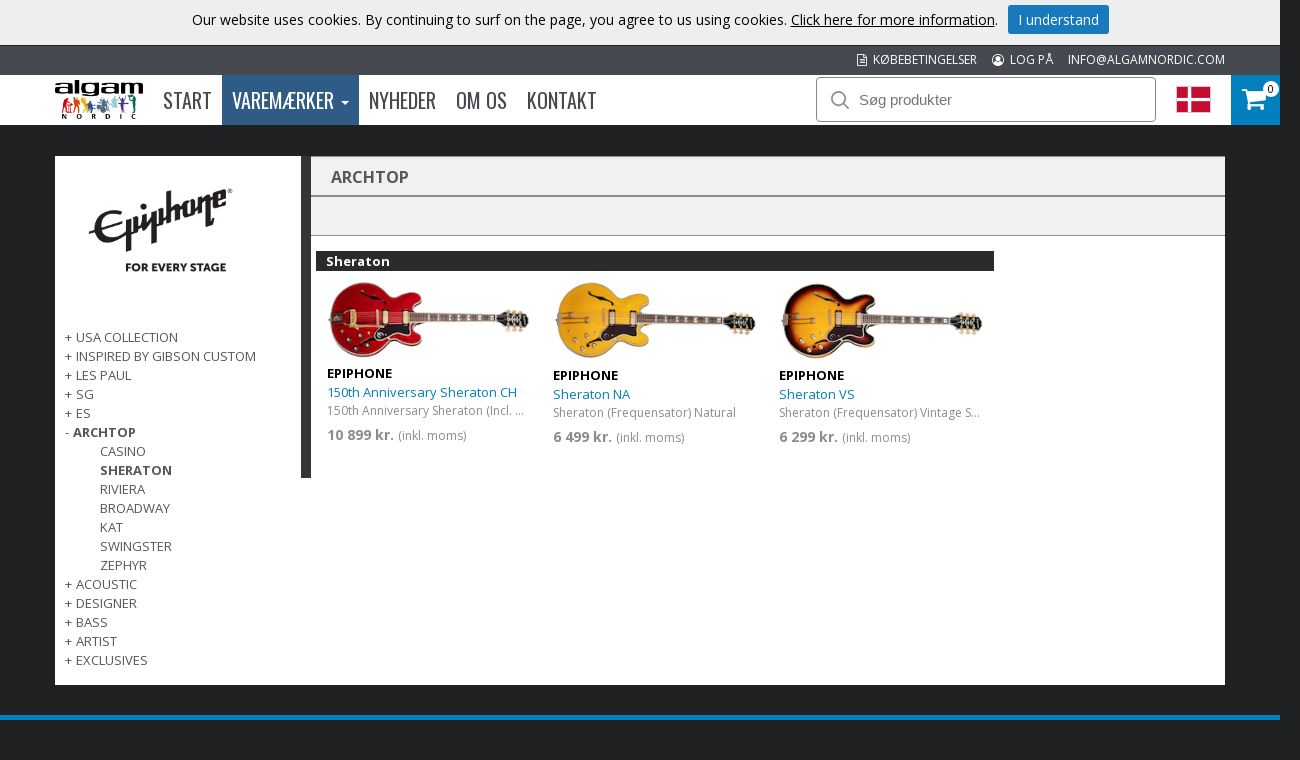

--- FILE ---
content_type: text/html; charset=utf-8
request_url: https://www.algamnordic.dk/varemrker/e/epiphone/archtop/sheraton/
body_size: 37223
content:



<!DOCTYPE html>

<html lang="da">
<head><title>
	Sheraton | Algam Nordic
</title><meta name="content-language" content="dk" /><meta name="author" content="Webbpartner AB" /><meta name="generator" content="WebbEdit 3.1" /><meta name="robots" content="index,follow,noodp,noydir" /><meta name="viewport" content="width=device-width, initial-scale=1.0" />
    <script src="/Script/jquery.min.js"></script>
    <script src="/Script/jquery.matchHeight.js"></script>
    <script src="/script/webbedit.misc.js" type="text/javascript"></script>
    <link href="/Css/font-awesome.min.css" rel="stylesheet" />
    <script src="/Script/search.js"></script>
    
    <link href="/template/css/products.css?v=20250317" rel="stylesheet" type="text/css" />
    <meta property="og:title" content="Sheraton | Algam Nordic" /><meta property="og:description" content="Sheraton" /><meta property="og:link" content="/varemrker/e/epiphone/archtop/sheraton/" /><meta property="og:image" content="https://www.algamnordic.dk/Upload/images/share_image.jpg" />
    <script>
        $(function () {
            $(".sub-category-links-toggle").click(function () {

                var list = $(".sub-category-links"),
                    animationTime = 400;
                list.slideToggle(animationTime - 50);
                setTimeout(function () {
                    list.toggleClass("expand");
                    list.css("display", "");
                }, animationTime);

            });
            $(".expandLeftNav").click(function () {
                var hidden = $(this).siblings("ul").is(":hidden");
                $(this).siblings("ul").slideToggle();
                if (!hidden) {
                    $(this).html("+");
                }
                else {
                    $(this).html("-");
                }
            });
        });
    </script>
    <script src="/Script/jquery.matchHeight.js"></script>
    <script>
        $(document).ready(function () {
            $(".productInner").matchHeight();
        });
    </script>

    <script src="/Script/mmenu/jquery.mmenu.min.js"></script>
    <link href="/Script/mmenu/jquery.mmenu.css" rel="stylesheet" />
    <script type="text/javascript">
        $(document).ready(function () {
            $("#my-menu").mmenu({
                // options
                slidingSubmenus: false

            }, {
                // configuration
                offCanvas: {
                    pageNodetype: "form"
                }
            });
        });
    </script>
    <link rel="stylesheet" href="https://use.typekit.net/odr8qbp.css" /><link rel="preconnect" href="https://fonts.googleapis.com" /><link rel="preconnect" href="https://fonts.gstatic.com" crossorigin="" /><link href="https://fonts.googleapis.com/css2?family=Open+Sans:ital,wght@0,300;0,400;0,700;1,400&amp;display=swap" rel="stylesheet" /><link href="https://fonts.googleapis.com/css2?family=Oswald:wght@300;400;700&amp;display=swap" rel="stylesheet" /><link rel="stylesheet" type="text/css" href="/Css/base.css" />
<link rel="stylesheet" type="text/css" href="/Menu/Css/ShoppingCartLight.css" />
<link rel="shortcut icon" type="image/png" href="/upload/favicon/45847431.ico.ico" /><style></style><style></style>
<!-- Google tag (gtag.js) -->
<script async src="https://www.googletagmanager.com/gtag/js?id=G-81W48H7YBF"></script>
<script>
  window.dataLayer = window.dataLayer || [];
  function gtag(){dataLayer.push(arguments);}
  gtag('js', new Date());

  gtag('config', 'G-81W48H7YBF');
</script>
<meta name="description" content="Sheraton" /></head>
<body>
    <form name="aspnetForm" method="post" action="/varemrker/e/epiphone/archtop/sheraton/" id="aspnetForm">
<div>
<input type="hidden" name="__EVENTTARGET" id="__EVENTTARGET" value="" />
<input type="hidden" name="__EVENTARGUMENT" id="__EVENTARGUMENT" value="" />
<input type="hidden" name="__VIEWSTATE" id="__VIEWSTATE" value="sH0X67l+hyjThlrH4aj960oNjTurfA1U4jqe4ygVEQmzr/BND1NVC4H5Wd3bhSwtVrZcm+2Nx6oPnAeJX8Hx9j+MNTFIIfgh5vq/KwtWst1WSsUALrCRbjrVtOW/mEoRg7YMqAD7fobgYEfuy/iuq9Q2FmgW2NT8q9WfkJco2iD2Li67K1GoFXkj1U4pUxDs6mA6QU3hT0g/inwfYvWGEO7LQqiIWJMK7rqSwsXioAizcmQupe1RIzXPQSNWM2W1ZY4PesGHMImnmT4xEZz1kW9OdVGmd7qtiRMo/t4l9iHBjBXhaftaOb9zIu9fOKnYCuiTuaehKl7jZPzdNgO6Cux0xJ2WCgsdaHhHvhUkG7EJNZy5kgreH/RmrDyvI0KB6IBG4f5PHCt5s9s9zxSyEzxB6s9jX3PzbiRPAPq38ZF7L40AkrKDcICN6AkIuI0Hz8f/59kSFWfWfE4kxATRZopH5azgOxMKc/9jlOW4ej/GKtoqNUqGi+fvdfyNh6QJGQaQT1RocyVs1icaBQNg6rieuh9uWd4h2TWUxdM3mdSffLel+TPft1toqm7xdhSGE/RSAwm9j3QGexcvkbxCmiHNL8rLOP8rkZmoiBnfszOkAXS0ek8RyDo/H87pv8D829H9E5MhQBQbnXw95WevP4cxC4vn+rleKtH4ztTSPP5e6XSlum9gw5r7O/UqZ8zUlINKjzXD530APRpPqkHk0E0e2y3rz+lSO88fw9R6AF6WfL8cw1Ut1I5VhIuhXp5s7w90d7LVJZxnaVPnxG11jitYVN4spPAjsANOV556rUxy+txkVoTngOF50pVPA9ICxIjJ7nexMp/wcTejWUodzDUWPZsl/HJwfE0ks/XLtVAYMyicLyqfQVrcP/AJlbgLq3+MyaTsjB9bzAzF9IwWNi0dUiZ5xHZ4ITD9LLePS9ROAiNhVDDxt1HhQ2OzWXxAQ6X0o1VGOzzJqwbqVf4ekCXrleITDyCmn3M7AyaPig487IjfHBtgCmy5lp5laHln" />
</div>

<script type="text/javascript">
//<![CDATA[
var theForm = document.forms['aspnetForm'];
if (!theForm) {
    theForm = document.aspnetForm;
}
function __doPostBack(eventTarget, eventArgument) {
    if (!theForm.onsubmit || (theForm.onsubmit() != false)) {
        theForm.__EVENTTARGET.value = eventTarget;
        theForm.__EVENTARGUMENT.value = eventArgument;
        theForm.submit();
    }
}
//]]>
</script>


<script src="/WebResource.axd?d=pynGkmcFUV13He1Qd6_TZBqBvUkSlPMumYEWXay-signfAZF0xk_812j3OdiYoSAVqg9Z0SavqbliMQAJb-C8w2&amp;t=638942282805310136" type="text/javascript"></script>


<script src="/ScriptResource.axd?d=D9drwtSJ4hBA6O8UhT6CQhq3aGnK5bZRFOKXXcneDHsQX0yPWzYnkROgAYnLQVfgc8E0-WveihGwydmlaAG1b2aUMsHoK5FcuCPLgrfUv5mKWF1Zzq_D3Phs9J7JN_514yKDuhOfJ_DFJFw7IsPSmTZZV1NlnaFiI0FzoxoNx_Y1&amp;t=32e5dfca" type="text/javascript"></script>
<script type="text/javascript">
//<![CDATA[
if (typeof(Sys) === 'undefined') throw new Error('ASP.NET Ajax client-side framework failed to load.');
//]]>
</script>

<script src="/ScriptResource.axd?d=JnUc-DEDOM5KzzVKtsL1tcy92b_3z_bygPt4p3YVw9fIn2cqM-n5CVmhzaARAC1zLfPRD-C4zCVaL4CBrEqzxAYUsA0QgecqviUI3ia4HwbafK4eZYVHBDzbM5So8-ktq94Svzj5DctnEai3UvYZFKW9y0WdGrgjtFrC2sE59QiK4sFLhaqORLLDKOC2GiCW0&amp;t=32e5dfca" type="text/javascript"></script>
        <script type="text/javascript">
//<![CDATA[
Sys.WebForms.PageRequestManager._initialize('ctl00$ctl14', 'aspnetForm', ['tctl00$ShoppingCartHeader$updPnlShoppingcart',''], [], [], 90, 'ctl00');
//]]>
</script>

        <div id="wrapper">
            
	        <div class="header">
                <div class="headerTop">
                    <div class="inner">
                        <a class="mail" href="MAILTO:info@algamnordic.com">INFO@ALGAMNORDIC.COM</a>
                        
                        <a class="mail" href="/log-pa/"><i class="fa fa-user-circle-o" aria-hidden="true"></i>&nbsp; LOG PÅ</a>
                        
                        <a class="mail" href="/kbebetingelser/"><i class="fa fa-file-text-o" aria-hidden="true"></i>&nbsp; KØBEBETINGELSER</a>
                    </div>
                </div>
                <div class="headerBottom">
                    <div class="inner">
                        <div class="leftHeader">
                        <a href="/" id="logo">
                            <img id="ctl00_HeaderLogo" src="/Upload/logo/76235176.png" alt="logotyp" style="border-width:0px;" />
                        </a>
                        
<div class="topmenu">
    <div class="inner">
        <ul>
            
            <li class="">
                <a class="" href="/" >
                    Start
                
                </a>
                
            </li>
            
            <li class="on ">
                <a class="dropdown" href="/varemrker/" >
                    Varemærker
                
                    <span class="caret"></span>
                
                </a>
                
                    <div class="dropdown_mainmenu" style="width:1000px">
                    
		                <div class="column">
                            <ul>
                        
                                <li>
                                    <a href="/varemrker/e/aguilar/" >
                                        AGUILAR
                                    </a>
                                </li>
                        
                                <li>
                                    <a href="/varemrker/e/algam-audio/" >
                                        Algam Audio
                                    </a>
                                </li>
                        
                                <li>
                                    <a href="/varemrker/e/algam-cases/" >
                                        ALGAM CASES
                                    </a>
                                </li>
                        
                                <li>
                                    <a href="/varemrker/e/algam-lighting/" >
                                        ALGAM LIGHTING
                                    </a>
                                </li>
                        
                                <li>
                                    <a href="/varemrker/e/art-pro-audio/" >
                                        ART Pro Audio
                                    </a>
                                </li>
                        
                                <li>
                                    <a href="/varemrker/e/ashdown/" >
                                        ASHDOWN
                                    </a>
                                </li>
                        
                                <li>
                                    <a href="/varemrker/e/aston-microphones/" >
                                        ASTON MICROPHONES
                                    </a>
                                </li>
                        
                                <li>
                                    <a href="/varemrker/e/audinate-dante/" >
                                        AUDINATE DANTE
                                    </a>
                                </li>
                        
                                <li>
                                    <a href="/varemrker/e/code-drum-heads/" >
                                        CODE DRUM HEADS
                                    </a>
                                </li>
                        
                                <li>
                                    <a href="/varemrker/e/ebs/" >
                                        EBS
                                    </a>
                                </li>
                        
                                <li>
                                    <a href="/varemrker/e/eko-guitars/" >
                                        EKO GUITARS
                                    </a>
                                </li>
                        
                                <li>
                                    <a href="/varemrker/e/elixir-strings/" >
                                        ELIXIR STRINGS
                                    </a>
                                </li>
                        
		                    </ul>
                        </div>
                        
		                <div class="column">
                            <ul>
                        
                                <li>
                                    <a href="/varemrker/e/epiphone/" >
                                        EPIPHONE
                                    </a>
                                </li>
                        
                                <li>
                                    <a href="/varemrker/e/epiphone-accessoires/" >
                                        EPIPHONE ACCESSOIRES
                                    </a>
                                </li>
                        
                                <li>
                                    <a href="/varemrker/e/fishman/" >
                                        FISHMAN
                                    </a>
                                </li>
                        
                                <li>
                                    <a href="/varemrker/e/focusrite/" >
                                        FOCUSRITE
                                    </a>
                                </li>
                        
                                <li>
                                    <a href="/varemrker/e/g7th/" >
                                        G7TH
                                    </a>
                                </li>
                        
                                <li>
                                    <a href="/varemrker/e/getm-getm/" >
                                        GET'M GET'M
                                    </a>
                                </li>
                        
                                <li>
                                    <a href="/varemrker/e/ghs/" >
                                        GHS
                                    </a>
                                </li>
                        
                                <li>
                                    <a href="/varemrker/e/gibson-accessories/" >
                                        GIBSON ACCESSORIES
                                    </a>
                                </li>
                        
                                <li>
                                    <a href="/varemrker/e/gibson-acoustic/" >
                                        GIBSON ACOUSTIC
                                    </a>
                                </li>
                        
                                <li>
                                    <a href="/varemrker/e/gibson-amplifiers/" >
                                        GIBSON AMPLIFIERS
                                    </a>
                                </li>
                        
                                <li>
                                    <a href="/varemrker/e/gibson-custom/" >
                                        GIBSON CUSTOM
                                    </a>
                                </li>
                        
                                <li>
                                    <a href="/varemrker/e/gibson-electric/" >
                                        GIBSON ELECTRIC
                                    </a>
                                </li>
                        
		                    </ul>
                        </div>
                        
		                <div class="column">
                            <ul>
                        
                                <li>
                                    <a href="/varemrker/e/herald/" >
                                        HERALD
                                    </a>
                                </li>
                        
                                <li>
                                    <a href="/varemrker/e/hiwatt/" >
                                        HIWATT
                                    </a>
                                </li>
                        
                                <li>
                                    <a href="/varemrker/e/hk-audio/" >
                                        HK AUDIO
                                    </a>
                                </li>
                        
                                <li>
                                    <a href="/varemrker/e/hughes-kettner/" >
                                        HUGHES & KETTNER
                                    </a>
                                </li>
                        
                                <li>
                                    <a href="/varemrker/e/kernom/" >
                                        KERNOM
                                    </a>
                                </li>
                        
                                <li>
                                    <a href="/varemrker/e/kramer/" >
                                        KRAMER
                                    </a>
                                </li>
                        
                                <li>
                                    <a href="/varemrker/e/krk-systems/" >
                                        KRK Systems
                                    </a>
                                </li>
                        
                                <li>
                                    <a href="/varemrker/e/lg/" >
                                        Lâg
                                    </a>
                                </li>
                        
                                <li>
                                    <a href="/varemrker/e/maestro/" >
                                        MAESTRO
                                    </a>
                                </li>
                        
                                <li>
                                    <a href="/varemrker/e/manhasset/" >
                                        MANHASSET
                                    </a>
                                </li>
                        
                                <li>
                                    <a href="/varemrker/e/mat-sound/" >
                                        MAT-SOUND
                                    </a>
                                </li>
                        
                                <li>
                                    <a href="/varemrker/e/mesa-boogie/" >
                                        MESA BOOGIE
                                    </a>
                                </li>
                        
		                    </ul>
                        </div>
                        
		                <div class="column">
                            <ul>
                        
                                <li>
                                    <a href="/varemrker/e/mono/" >
                                        MONO
                                    </a>
                                </li>
                        
                                <li>
                                    <a href="/varemrker/e/mwm/" >
                                        MWM
                                    </a>
                                </li>
                        
                                <li>
                                    <a href="/varemrker/e/nord/" >
                                        NORD
                                    </a>
                                </li>
                        
                                <li>
                                    <a href="/varemrker/e/novation/" >
                                        NOVATION
                                    </a>
                                </li>
                        
                                <li>
                                    <a href="/varemrker/e/qsc-live-sound/" >
                                        QSC Live Sound
                                    </a>
                                </li>
                        
                                <li>
                                    <a href="/varemrker/e/reason-studios/" >
                                        REASON STUDIOS
                                    </a>
                                </li>
                        
                                <li>
                                    <a href="/varemrker/e/rickenbacker/" >
                                        RICKENBACKER
                                    </a>
                                </li>
                        
                                <li>
                                    <a href="/varemrker/e/rtx/" >
                                        RTX
                                    </a>
                                </li>
                        
                                <li>
                                    <a href="/varemrker/e/singular-sound/" >
                                        SINGULAR SOUND
                                    </a>
                                </li>
                        
                                <li>
                                    <a href="/varemrker/e/sml-paris/" >
                                        SML PARIS
                                    </a>
                                </li>
                        
                                <li>
                                    <a href="/varemrker/e/steinberger/" >
                                        STEINBERGER
                                    </a>
                                </li>
                        
                                <li>
                                    <a href="/varemrker/e/tanga/" >
                                        TANGA
                                    </a>
                                </li>
                        
		                    </ul>
                        </div>
                        
		                <div class="column">
                            <ul>
                        
                                <li>
                                    <a href="/varemrker/e/tobago/" >
                                        TOBAGO
                                    </a>
                                </li>
                        
                                <li>
                                    <a href="/varemrker/e/tobias/" >
                                        TOBIAS
                                    </a>
                                </li>
                        
                                <li>
                                    <a href="/varemrker/e/vendome/" >
                                        VENDOME
                                    </a>
                                </li>
                        
                                <li>
                                    <a href="/varemrker/e/yellow-cable/" >
                                        YELLOW CABLE
                                    </a>
                                </li>
                        
                                <li>
                                    <a href="/varemrker/e/yellow-parts/" >
                                        YELLOW PARTS
                                    </a>
                                </li>
                        
		                    </ul>
                        </div>
                        
                    </div>
                   
            </li>
            
            <li class="">
                <a class="" href="/nyheder/" >
                    Nyheder
                
                </a>
                
            </li>
            
            <li class="">
                <a class="" href="/om-os/" >
                    Om os
                
                </a>
                
            </li>
            
            <li class="">
                <a class="" href="/kontakt/" >
                    Kontakt
                
                </a>
                
            </li>
            
        </ul>
    </div>
</div>
                        </div>
                        <div class="rightHeader">
                        <div id="ctl00_pnlSearch" class="searchDiv" onkeypress="javascript:return WebForm_FireDefaultButton(event, &#39;ctl00_searchBtn&#39;)">
	
                            <img src="/gfx/searchIcon.svg" alt="Sök" width="18" height="18" />
                            <input name="ctl00$searchTb" type="text" id="ctl00_searchTb" class="mainSearchTb" Placeholder="Søg produkter" />
                            <input type="submit" name="ctl00$searchBtn" value="Sök" id="ctl00_searchBtn" style="display: none;" />
                            <img src="/gfx/search-load.gif" alt="Laddar..." class="searchload" height="27" />
                            <div id="searchResults"></div>
                        
</div>
                        <a id="responsive-menu-btn" href="#my-menu">
                            <i class="fa fa-bars" aria-hidden="true"></i></a>
                        <div class="right">
                            <div class="flags">
                                <div class="currentFlag">
                                    <img id="ctl00_currentFlagImg" src="/gfx/flags/dk.png" style="border-width:0px;" />
                                </div>
                                <div class="selectflags">
                                    <a href="https://www.algamnordic.se/">
                                        <img src="/gfx/flags/Sv.png" alt="Swedish" /></a>
                                    <a href="https://www.algamnordic.dk/">
                                        <img src="/gfx/flags/DK.png" alt="Danish" /></a>
                                    <a href="https://www.algamnordic.no/">
                                        <img src="/gfx/flags/NO.png" alt="Norwegian" /></a>
                                    <a href="https://www.algamnordic.fi/">
                                        <img src="/gfx/flags/FI.png" alt="Finnish" /></a>
                                    <a href="https://www.algamnordic.com/">
                                        <img src="/gfx/flags/algam.png" alt="Algam" /></a>
                                </div>
                            </div>
                        </div>
                        <div id="ctl00_ShoppingCartHeader_updPnlShoppingcart">
	
        <div id="shopping-cart" class="">
            <a href="/dk/e/checkout/" class="avieworder"></a>
            <span class="veiw-cart-toggle">
            <span class="itemCount">0</span>
            <i class="fa fa-shopping-cart" aria-hidden="true"></i></span>
            <div class="cart-details-container">
                <span class="cart-title">KURV</span>
                <div class="close-cart-details">
                    <img src="/gfx/webbedit/x-icon.png" />
                </div>
                <div class="products">
                    
                </div>
                <div class="total-price">
                    <span class="label">SUM</span>
                    <span class="total">0,00 kr.</span>
                </div>
                <div>
                    <a href="/dk/e/checkout/" class="button go-to-checkout">GÅ TIL KASSEN</a>
                </div>
            </div>
        </div>
    
</div>
<script type="text/javascript">

    function WE_UpdateShoppingcart()
    {
        var updatePanel = 'ctl00_ShoppingCartHeader_updPnlShoppingcart';
        if (updatePanel != null) 
        {
            __doPostBack(updatePanel, '');
        }
        setTimeout(function () {
            $("#shopping-cart").addClass("expanded");
        }, 400);
    }
</script>
                        </div>
                    </div>
                </div>
  	        </div>
            <div id="ctl00_content" class="products content clearfix">
                <div id="ctl00_divContentInner" class="inner">
                    
                    <div id="ctl00_divContentRight" class="contentright nopadding">
                                                
                        <!--/ ****************** START ****************** /-->
                        
    <div id="ctl00_ContentPlaceHolder1_pnlCategoryListWrapper" class="categoryListWrapper">
	
    <div class="leftcolumn">
        <div id="ctl00_ContentPlaceHolder1_pnlBrandImage" class="brandImage">
		
            <img id="ctl00_ContentPlaceHolder1_imgBrand" src="/upload/algamproducts/EPIPHONE/Logos/epiphone.png" style="border-width:0px;" />
        
	</div>
        
    <div class="leftnav">

        
                <ul>
            
                <li class="">
                    <span class="expandLeftNav">+</span>
                    <a href="/varemrker/e/epiphone/usa-collection/">
                        USA COLLECTION
                    </a>
                    <ul class="">
                    
                            <li class="">
                                <a href="/varemrker/e/epiphone/usa-collection/electric/">
                                    Electric
                                </a>
                            </li>
                        
                    </ul>
                </li>
            
                <li class="">
                    <span class="expandLeftNav">+</span>
                    <a href="/varemrker/e/epiphone/inspired-by-gibson-custom/">
                        INSPIRED BY GIBSON CUSTOM
                    </a>
                    <ul class="">
                    
                            <li class="">
                                <a href="/varemrker/e/epiphone/inspired-by-gibson-custom/les-paul/">
                                    Les Paul
                                </a>
                            </li>
                        
                            <li class="">
                                <a href="/varemrker/e/epiphone/inspired-by-gibson-custom/sg/">
                                    SG
                                </a>
                            </li>
                        
                            <li class="">
                                <a href="/varemrker/e/epiphone/inspired-by-gibson-custom/es/">
                                    ES
                                </a>
                            </li>
                        
                            <li class="">
                                <a href="/varemrker/e/epiphone/inspired-by-gibson-custom/designer/">
                                    Designer
                                </a>
                            </li>
                        
                            <li class="">
                                <a href="/varemrker/e/epiphone/inspired-by-gibson-custom/acoustic/">
                                    Acoustic
                                </a>
                            </li>
                        
                            <li class="">
                                <a href="/varemrker/e/epiphone/inspired-by-gibson-custom/artist/">
                                    Artist
                                </a>
                            </li>
                        
                    </ul>
                </li>
            
                <li class="">
                    <span class="expandLeftNav">+</span>
                    <a href="/varemrker/e/epiphone/les-paul/">
                        LES PAUL
                    </a>
                    <ul class="">
                    
                            <li class="">
                                <a href="/varemrker/e/epiphone/les-paul/original/">
                                    Original
                                </a>
                            </li>
                        
                            <li class="">
                                <a href="/varemrker/e/epiphone/les-paul/modern/">
                                    Modern
                                </a>
                            </li>
                        
                            <li class="">
                                <a href="/varemrker/e/epiphone/les-paul/custom-shop/">
                                    Custom Shop
                                </a>
                            </li>
                        
                            <li class="">
                                <a href="/varemrker/e/epiphone/les-paul/prophecy/">
                                    Prophecy
                                </a>
                            </li>
                        
                    </ul>
                </li>
            
                <li class="">
                    <span class="expandLeftNav">+</span>
                    <a href="/varemrker/e/epiphone/sg/">
                        SG
                    </a>
                    <ul class="">
                    
                            <li class="">
                                <a href="/varemrker/e/epiphone/sg/original/">
                                    Original
                                </a>
                            </li>
                        
                            <li class="">
                                <a href="/varemrker/e/epiphone/sg/modern/">
                                    Modern
                                </a>
                            </li>
                        
                            <li class="">
                                <a href="/varemrker/e/epiphone/sg/custom-shop/">
                                    Custom Shop
                                </a>
                            </li>
                        
                            <li class="">
                                <a href="/varemrker/e/epiphone/sg/prophecy/">
                                    Prophecy
                                </a>
                            </li>
                        
                            <li class="">
                                <a href="/varemrker/e/epiphone/sg/power-players/">
                                    Power Players
                                </a>
                            </li>
                        
                    </ul>
                </li>
            
                <li class="">
                    <span class="expandLeftNav">+</span>
                    <a href="/varemrker/e/epiphone/es/">
                        ES
                    </a>
                    <ul class="">
                    
                            <li class="">
                                <a href="/varemrker/e/epiphone/es/es-335/">
                                    ES-335
                                </a>
                            </li>
                        
                            <li class="">
                                <a href="/varemrker/e/epiphone/es/es-339/">
                                    ES-339
                                </a>
                            </li>
                        
                    </ul>
                </li>
            
                <li class="selected">
                    <span class="expandLeftNav">-</span>
                    <a href="/varemrker/e/epiphone/archtop/">
                        ARCHTOP
                    </a>
                    <ul class="expanded">
                    
                            <li class="">
                                <a href="/varemrker/e/epiphone/archtop/casino/">
                                    Casino
                                </a>
                            </li>
                        
                            <li class="selected">
                                <a href="/varemrker/e/epiphone/archtop/sheraton/">
                                    Sheraton
                                </a>
                            </li>
                        
                            <li class="">
                                <a href="/varemrker/e/epiphone/archtop/riviera/">
                                    Riviera
                                </a>
                            </li>
                        
                            <li class="">
                                <a href="/varemrker/e/epiphone/archtop/broadway/">
                                    Broadway
                                </a>
                            </li>
                        
                            <li class="">
                                <a href="/varemrker/e/epiphone/archtop/kat/">
                                    Kat
                                </a>
                            </li>
                        
                            <li class="">
                                <a href="/varemrker/e/epiphone/archtop/swingster/">
                                    Swingster
                                </a>
                            </li>
                        
                            <li class="">
                                <a href="/varemrker/e/epiphone/archtop/zephyr/">
                                    Zephyr
                                </a>
                            </li>
                        
                    </ul>
                </li>
            
                <li class="">
                    <span class="expandLeftNav">+</span>
                    <a href="/varemrker/e/epiphone/acoustic/">
                        ACOUSTIC
                    </a>
                    <ul class="">
                    
                            <li class="">
                                <a href="/varemrker/e/epiphone/acoustic/inspired-by-gibson/">
                                    Inspired by Gibson
                                </a>
                            </li>
                        
                            <li class="">
                                <a href="/varemrker/e/epiphone/acoustic/masterbuilt/">
                                    Masterbuilt
                                </a>
                            </li>
                        
                            <li class="">
                                <a href="/varemrker/e/epiphone/acoustic/acoustics/">
                                    Acoustics
                                </a>
                            </li>
                        
                            <li class="">
                                <a href="/varemrker/e/epiphone/acoustic/bass/">
                                    Bass
                                </a>
                            </li>
                        
                            <li class="">
                                <a href="/varemrker/e/epiphone/acoustic/travel-guitar/">
                                    Travel Guitar
                                </a>
                            </li>
                        
                            <li class="">
                                <a href="/varemrker/e/epiphone/acoustic/bluegrass/">
                                    Bluegrass
                                </a>
                            </li>
                        
                            <li class="">
                                <a href="/varemrker/e/epiphone/acoustic/dobro/">
                                    Dobro
                                </a>
                            </li>
                        
                            <li class="">
                                <a href="/varemrker/e/epiphone/acoustic/ukulele/">
                                    Ukulele
                                </a>
                            </li>
                        
                    </ul>
                </li>
            
                <li class="">
                    <span class="expandLeftNav">+</span>
                    <a href="/varemrker/e/epiphone/designer/">
                        DESIGNER
                    </a>
                    <ul class="">
                    
                            <li class="">
                                <a href="/varemrker/e/epiphone/designer/inspired-by-gibson/">
                                    Inspired by Gibson
                                </a>
                            </li>
                        
                            <li class="">
                                <a href="/varemrker/e/epiphone/designer/original/">
                                    Original
                                </a>
                            </li>
                        
                            <li class="">
                                <a href="/varemrker/e/epiphone/designer/prophecy/">
                                    Prophecy
                                </a>
                            </li>
                        
                            <li class="">
                                <a href="/varemrker/e/epiphone/designer/dc-pro/">
                                    DC Pro
                                </a>
                            </li>
                        
                    </ul>
                </li>
            
                <li class="">
                    <span class="expandLeftNav">+</span>
                    <a href="/varemrker/e/epiphone/bass/">
                        BASS
                    </a>
                    <ul class="">
                    
                            <li class="">
                                <a href="/varemrker/e/epiphone/bass/eb/">
                                    EB
                                </a>
                            </li>
                        
                            <li class="">
                                <a href="/varemrker/e/epiphone/bass/thunderbird/">
                                    Thunderbird
                                </a>
                            </li>
                        
                            <li class="">
                                <a href="/varemrker/e/epiphone/bass/viola/">
                                    Viola
                                </a>
                            </li>
                        
                            <li class="">
                                <a href="/varemrker/e/epiphone/bass/artist/">
                                    Artist
                                </a>
                            </li>
                        
                            <li class="">
                                <a href="/varemrker/e/epiphone/bass/embassy/">
                                    Embassy
                                </a>
                            </li>
                        
                            <li class="">
                                <a href="/varemrker/e/epiphone/bass/newport/">
                                    Newport
                                </a>
                            </li>
                        
                            <li class="">
                                <a href="/varemrker/e/epiphone/bass/grabber/">
                                    Grabber
                                </a>
                            </li>
                        
                    </ul>
                </li>
            
                <li class="">
                    <span class="expandLeftNav">+</span>
                    <a href="/varemrker/e/epiphone/artist/">
                        ARTIST
                    </a>
                    <ul class="">
                    
                            <li class="">
                                <a href="/varemrker/e/epiphone/artist/slash-collection/">
                                    Slash Collection
                                </a>
                            </li>
                        
                            <li class="">
                                <a href="/varemrker/e/epiphone/artist/adam-jones/">
                                    Adam Jones
                                </a>
                            </li>
                        
                            <li class="">
                                <a href="/varemrker/e/epiphone/artist/dave-grohl/">
                                    Dave Grohl
                                </a>
                            </li>
                        
                            <li class="">
                                <a href="/varemrker/e/epiphone/artist/les-paul/">
                                    Les Paul
                                </a>
                            </li>
                        
                            <li class="">
                                <a href="/varemrker/e/epiphone/artist/es/">
                                    ES
                                </a>
                            </li>
                        
                            <li class="">
                                <a href="/varemrker/e/epiphone/artist/archtop/">
                                    Archtop
                                </a>
                            </li>
                        
                            <li class="">
                                <a href="/varemrker/e/epiphone/artist/acoustic/">
                                    Acoustic
                                </a>
                            </li>
                        
                            <li class="">
                                <a href="/varemrker/e/epiphone/artist/designer/">
                                    Designer
                                </a>
                            </li>
                        
                            <li class="">
                                <a href="/varemrker/e/epiphone/artist/yungblud/">
                                    Yungblud
                                </a>
                            </li>
                        
                    </ul>
                </li>
            
                <li class="">
                    <span class="expandLeftNav">+</span>
                    <a href="/varemrker/e/epiphone/exclusives/">
                        EXCLUSIVES
                    </a>
                    <ul class="">
                    
                            <li class="">
                                <a href="/varemrker/e/epiphone/exclusives/les-paul/">
                                    Les Paul
                                </a>
                            </li>
                        
                            <li class="">
                                <a href="/varemrker/e/epiphone/exclusives/es/">
                                    Es
                                </a>
                            </li>
                        
                    </ul>
                </li>
            
                </ul>
            
    </div>
    </div>
    <div id="ctl00_ContentPlaceHolder1_pnlCategoryInfo" class="rightcolumn">
		
        <div class="breadcrumb">
            <p class="categoryName">
                ARCHTOP
            </p>
        </div>
        
        <div class="breadcrumb"></div>
        <div id="ctl00_ContentPlaceHolder1_pnlProductList" class="product-list">
			
            
            <div class="productList">
                
                        <div class="productItem  ">
                            <span class="border">
                                Sheraton
                                </span>
                            <div class="productInner">
                            <a href="/produkt/e/7642/150th-anniversary-sheraton-incl-hard-case-cherry/">
                                <div class="">
                                    <div class="image">
                                        <img src="/upload/algamproducts/EPIPHONE/Photos/GEP-EOSHCHGH3-s.png" alt="150th Anniversary Sheraton (Incl. Hard Case) Cherry" />
                                    </div>
                                    <div class="productContent">
                                        <p class="brand">EPIPHONE</p>
                                        <p class="artnr">
                                            
                                            150th Anniversary Sheraton CH
                                        </p>
                                        <p class="desc">
                                            150th Anniversary Sheraton (Incl. Hard Case) Cherry
                                        </p>
                                        <div id="ctl00_ContentPlaceHolder1_rptrProducts_ctl01_pnlPrice" class="price">
				
                                            
                                            <span class="orginalPriceText">
                                            10 899 kr.</span>
                                            <span class="exvat">
                                                (inkl. moms)</span>
                                        
			</div>
                                        
                                        
                                    </div>
                                </div>
                            </a>
                            </div>
                            
                        </div>
                    
                        <div class="productItem  ">
                            <span class="border">
                                
                                </span>
                            <div class="productInner">
                            <a href="/produkt/e/7643/sheraton-frequensator-natural/">
                                <div class="">
                                    <div class="image">
                                        <img src="/upload/algamproducts/EPIPHONE/Photos/GEP-EOSHNAGH1-s.png" alt="Sheraton (Frequensator) Natural" />
                                    </div>
                                    <div class="productContent">
                                        <p class="brand">EPIPHONE</p>
                                        <p class="artnr">
                                            
                                            Sheraton NA
                                        </p>
                                        <p class="desc">
                                            Sheraton (Frequensator) Natural
                                        </p>
                                        <div id="ctl00_ContentPlaceHolder1_rptrProducts_ctl02_pnlPrice" class="price">
				
                                            
                                            <span class="orginalPriceText">
                                            6 499 kr.</span>
                                            <span class="exvat">
                                                (inkl. moms)</span>
                                        
			</div>
                                        
                                        
                                    </div>
                                </div>
                            </a>
                            </div>
                            
                        </div>
                    
                        <div class="productItem  ">
                            <span class="border">
                                
                                </span>
                            <div class="productInner">
                            <a href="/produkt/e/7644/sheraton-frequensator-vintage-sunburst/">
                                <div class="">
                                    <div class="image">
                                        <img src="/upload/algamproducts/EPIPHONE/Photos/GEP-EOSHVSGH1-s.png" alt="Sheraton (Frequensator) Vintage Sunburst" />
                                    </div>
                                    <div class="productContent">
                                        <p class="brand">EPIPHONE</p>
                                        <p class="artnr">
                                            
                                            Sheraton VS
                                        </p>
                                        <p class="desc">
                                            Sheraton (Frequensator) Vintage Sunburst
                                        </p>
                                        <div id="ctl00_ContentPlaceHolder1_rptrProducts_ctl03_pnlPrice" class="price">
				
                                            
                                            <span class="orginalPriceText">
                                            6 299 kr.</span>
                                            <span class="exvat">
                                                (inkl. moms)</span>
                                        
			</div>
                                        
                                        
                                    </div>
                                </div>
                            </a>
                            </div>
                            
                        </div>
                    
            </div>
        
		</div>
    
	</div>
    
</div>
    

                        <!--/ ******************* END ******************* /-->
                    </div>
                    <div style="clear:both;"></div>
                </div>
            </div>
            
            <div style="clear:both;"></div>
            <div id="footer">
                <div class="inner">
                    <div class="footerDiv">
                        <h3>Abonner på vores nyhedsbreve</h3>
                        <iframe src="/Template/Output/Newsletter.aspx?lang=dk" id="newsletterIframe"></iframe>
                    </div>
                    <div class="footerDiv">
                        <h3 style="text-align: center;">&Oslash;nsker du mere information?</h3>
<p style="text-align: center;">+45 96 96 80 60</p>
<p style="text-align: center;">Kontakt os:<br /><a href="MAILTO:INFO@ALGAMNORDIC.COM">INFO@ALGAMNORDIC.COM</a></p>
<p style="text-align: center;"><strong>Algam Nordic<br /></strong>Gravene 1<br />8800 Viborg<br />Danmark</p>
                    </div>
                    <div class="footerDiv">
                        <h3>Hvem er vi Følg os!</h3>
                        <div class="socialMediaLinks">
                            <a target="_blank" href="https://www.facebook.com/algamnordic/">
                                <img src="/gfx/facebook_logo.png" alt="Facebook" /></a>
                            <a target="_blank" href="https://www.instagram.com/algam_nordic/">
                                <img src="/gfx/instagram-icon-web.png" alt="Facebook" /></a>
                            <a target="_blank" href="https://www.linkedin.com/company/algamnordic/">
                                <img src="/gfx/Linkedin-circle-SM-button.png" alt="LinkedIn" /></a>
                        </div>
                    </div>
                </div>
            </div>
            

<style type="text/css">
    .cookiesInfo {position:absolute; top:0; left:0; right:0; margin:auto; text-align:center; min-width:1300px; z-index:9999; display:none;}
    .cookiesContent {width:100%; background-color:#eeeeee; margin:0 auto; position:relative; padding:5px 0 10px 0; font-size:14px;}
    .cookiesContent p   {display:inline-block; margin:0; padding:0;}
    .cookiesContent p a  {text-decoration:underline; color:#000000;}
    .cookiesContent .btnCookiesAccept {background-color:#1779be; padding:5px 10px;-webkit-border-radius: 3px; -moz-border-radius: 3px; border-radius: 3px; color:#ffffff; text-decoration:none; margin:0 0 0 10px; line-height:30px; white-space:nowrap; cursor:pointer;}

    @media screen and (max-width: 860px) {
        .cookiesInfo                        {min-width:0;}        
    }
</style>

<div class="cookiesInfo">
    <div class="cookiesContent clearfix">
        
        
        <p>Our website uses cookies. By continuing to surf on the page, you agree to us using cookies. <a href="/dk/cookies/">Click here for more information</a>.</p><span id="btnAccept" class="btnCookiesAccept">I understand</span>
        
        
    </div>
</div>  

<script type="text/javascript">
    var cookieName = location.hostname + "_AcceptCookies";
    $(document).ready(function ()
    {
        if (localStorage.getItem(cookieName) == null)
        {
            $(".cookiesInfo").css("display", "block");
            $("#wrapper").css("padding-top", $(".cookiesInfo").height());
        }

        $("#btnAccept").click(function ()
        {
            $(".cookiesInfo").css("display", "none");
            $("#wrapper").css("padding-top", "0px");
            localStorage.setItem(cookieName, "accept");
            if ($(window).width() < 860)
            {
                $("#wrapper").css("padding-top", "0px");
            }
        });
    });
</script>

            
<div id="my-menu">
    <ul><li><a href="/"" target="">Start</a></li><li><a href="#mm-1" data-target="#mm-1"" target="">Varemærker</a><ul><li><a href="/varemrker/e/aguilar"" target="">AGUILAR</a><ul><li><a href="/varemrker/e/aguilar/accessories"" target="">ACCESSORIES</a><ul><li><a href="/varemrker/e/aguilar/accessories/bags"" target="">Bags</a></li><li><a href="/varemrker/e/aguilar/accessories/cables"" target="">Cables</a></li><li><a href="/varemrker/e/aguilar/accessories/head-case"" target="">Head Case</a></li><li><a href="/varemrker/e/aguilar/accessories/power-supply"" target="">Power Supply</a></li><li><a href="/varemrker/e/aguilar/accessories/protection-covers"" target="">Protection covers</a></li></ul></li><li><a href="/varemrker/e/aguilar/bass-amp"" target="">BASS AMP</a><ul><li><a href="/varemrker/e/aguilar/bass-amp/ag"" target="">AG</a></li><li><a href="/varemrker/e/aguilar/bass-amp/tone-hammer"" target="">Tone Hammer</a></li></ul></li><li><a href="/varemrker/e/aguilar/bass-cabinets"" target="">BASS CABINETS</a><ul><li><a href="/varemrker/e/aguilar/bass-cabinets/db"" target="">DB</a><ul><li><a href="/varemrker/e/aguilar/bass-cabinets/db/classic-black"" target="">Classic Black</a></li></ul></li><li><a href="/varemrker/e/aguilar/bass-cabinets/sl"" target="">SL</a><ul><li><a href="/varemrker/e/aguilar/bass-cabinets/sl/chocolate-brown"" target="">Chocolate Brown</a></li><li><a href="/varemrker/e/aguilar/bass-cabinets/sl/delta-blue"" target="">Delta Blue</a></li><li><a href="/varemrker/e/aguilar/bass-cabinets/sl/fawn"" target="">Fawn</a></li><li><a href="/varemrker/e/aguilar/bass-cabinets/sl/standard"" target="">Standard</a></li></ul></li></ul></li><li><a href="/varemrker/e/aguilar/bass-pickups"" target="">BASS PICKUPS</a><ul><li><a href="/varemrker/e/aguilar/bass-pickups/jazz-bass"" target="">Jazz Bass</a><ul><li><a href="/varemrker/e/aguilar/bass-pickups/jazz-bass/60s-era"" target="">60's Era</a></li><li><a href="/varemrker/e/aguilar/bass-pickups/jazz-bass/70s-era"" target="">70's Era</a></li><li><a href="/varemrker/e/aguilar/bass-pickups/jazz-bass/hot"" target="">Hot</a></li><li><a href="/varemrker/e/aguilar/bass-pickups/jazz-bass/hum-canceling"" target="">Hum-Canceling</a></li></ul></li><li><a href="/varemrker/e/aguilar/bass-pickups/music-man"" target="">Music Man</a></li><li><a href="/varemrker/e/aguilar/bass-pickups/p-bass"" target="">P Bass</a><ul><li><a href="/varemrker/e/aguilar/bass-pickups/p-bass/50-era"" target="">50' Era</a></li><li><a href="/varemrker/e/aguilar/bass-pickups/p-bass/60-era"" target="">60' Era</a></li><li><a href="/varemrker/e/aguilar/bass-pickups/p-bass/hot"" target="">Hot</a></li><li><a href="/varemrker/e/aguilar/bass-pickups/p-bass/hum-canceling-precision-jazz-series"" target="">Hum-canceling Precision Jazz Series</a></li></ul></li><li><a href="/varemrker/e/aguilar/bass-pickups/pj"" target="">PJ</a><ul><li><a href="/varemrker/e/aguilar/bass-pickups/pj/hum-cancelling"" target="">Hum-cancelling</a></li></ul></li><li><a href="/varemrker/e/aguilar/bass-pickups/soapbar"" target="">Soapbar</a><ul><li><a href="/varemrker/e/aguilar/bass-pickups/soapbar/dcb"" target="">DCB</a></li><li><a href="/varemrker/e/aguilar/bass-pickups/soapbar/super-doubles"" target="">Super Doubles</a></li></ul></li></ul></li><li><a href="/varemrker/e/aguilar/bass-preamps"" target="">BASS PREAMPS</a><ul><li><a href="/varemrker/e/aguilar/bass-preamps/obp"" target="">OBP</a></li></ul></li><li><a href="/varemrker/e/aguilar/effect-pedals"" target="">EFFECT PEDALS</a><ul><li><a href="/varemrker/e/aguilar/effect-pedals/analog"" target="">Analog</a><ul><li><a href="/varemrker/e/aguilar/effect-pedals/analog/micro-pedals"" target="">Micro Pedals</a></li><li><a href="/varemrker/e/aguilar/effect-pedals/analog/standard"" target="">Standard</a></li></ul></li></ul></li></ul></li><li><a href="/varemrker/e/algam-audio"" target="">Algam Audio</a><ul><li><a href="/varemrker/e/algam-audio/19-racks"" target="">19" RACKS</a><ul><li><a href="/varemrker/e/algam-audio/19-racks/rack-drawers"" target="">Rack drawers</a></li><li><a href="/varemrker/e/algam-audio/19-racks/rack-panels"" target="">Rack panels</a></li><li><a href="/varemrker/e/algam-audio/19-racks/rack-shelf"" target="">Rack shelf</a></li><li><a href="/varemrker/e/algam-audio/19-racks/racks-cabinets"" target="">Racks cabinets</a></li><li><a href="/varemrker/e/algam-audio/19-racks/ventilation-panel"" target="">Ventilation panel</a></li></ul></li><li><a href="/varemrker/e/algam-audio/amplifiers"" target="">AMPLIFIERS</a><ul><li><a href="/varemrker/e/algam-audio/amplifiers/headphone-amplifiers"" target="">Headphone amplifiers</a></li></ul></li><li><a href="/varemrker/e/algam-audio/mixers"" target="">MIXERS</a><ul><li><a href="/varemrker/e/algam-audio/mixers/audio-mixers"" target="">Audio Mixers</a></li><li><a href="/varemrker/e/algam-audio/mixers/preamp-mixers"" target="">Preamp mixers</a></li><li><a href="/varemrker/e/algam-audio/mixers/zone-mixers"" target="">Zone mixers</a></li></ul></li><li><a href="/varemrker/e/algam-audio/multimedia-hardware"" target="">MULTIMEDIA HARDWARE</a><ul><li><a href="/varemrker/e/algam-audio/multimedia-hardware/laptop-stand"" target="">Laptop stand</a></li></ul></li><li><a href="/varemrker/e/algam-audio/players"" target="">PLAYERS</a><ul><li><a href="/varemrker/e/algam-audio/players/audio"" target="">Audio</a></li></ul></li><li><a href="/varemrker/e/algam-audio/sound-reinforcement"" target="">SOUND REINFORCEMENT</a></li><li><a href="/varemrker/e/algam-audio/utilities"" target="">UTILITIES</a><ul><li><a href="/varemrker/e/algam-audio/utilities/hand-carts"" target="">Hand carts</a></li></ul></li></ul></li><li><a href="/varemrker/e/algam-cases"" target="">ALGAM CASES</a><ul><li><a href="/varemrker/e/algam-cases/flight-cases"" target="">FLIGHT CASES</a><ul><li><a href="/varemrker/e/algam-cases/flight-cases/audio"" target="">Audio</a><ul><li><a href="/varemrker/e/algam-cases/flight-cases/audio/for-accessories"" target="">For accessories</a></li><li><a href="/varemrker/e/algam-cases/flight-cases/audio/for-microphones"" target="">For Microphones</a></li></ul></li><li><a href="/varemrker/e/algam-cases/flight-cases/dj"" target="">DJ</a><ul><li><a href="/varemrker/e/algam-cases/flight-cases/dj/for-controllers"" target="">For Controllers</a></li></ul></li><li><a href="/varemrker/e/algam-cases/flight-cases/music"" target="">Music</a><ul><li><a href="/varemrker/e/algam-cases/flight-cases/music/for-multi-fx"" target="">For Multi FX</a></li><li><a href="/varemrker/e/algam-cases/flight-cases/music/for-workstation"" target="">For Workstation</a></li></ul></li></ul></li></ul></li><li><a href="/varemrker/e/algam-lighting"" target="">ALGAM LIGHTING</a><ul><li><a href="/varemrker/e/algam-lighting/accessories"" target="">ACCESSORIES</a><ul><li><a href="/varemrker/e/algam-lighting/accessories/bags"" target="">Bags</a></li><li><a href="/varemrker/e/algam-lighting/accessories/bags-cases"" target="">Bags & Cases</a><ul><li><a href="/varemrker/e/algam-lighting/accessories/bags-cases/flight-cases"" target="">Flight cases</a></li></ul></li><li><a href="/varemrker/e/algam-lighting/accessories/cables"" target="">Cables</a><ul><li><a href="/varemrker/e/algam-lighting/accessories/cables/iec"" target="">IEC</a></li><li><a href="/varemrker/e/algam-lighting/accessories/cables/ip44"" target="">IP44</a></li><li><a href="/varemrker/e/algam-lighting/accessories/cables/powercon"" target="">PowerCon</a></li><li><a href="/varemrker/e/algam-lighting/accessories/cables/powercon-true1"" target="">PowerCon TRUE1</a></li><li><a href="/varemrker/e/algam-lighting/accessories/cables/standard"" target="">Standard</a></li></ul></li><li><a href="/varemrker/e/algam-lighting/accessories/dmx-cables"" target="">DMX cables</a><ul><li><a href="/varemrker/e/algam-lighting/accessories/dmx-cables/3-pin"" target="">3-pin</a></li><li><a href="/varemrker/e/algam-lighting/accessories/dmx-cables/5-pin"" target="">5-pin</a></li><li><a href="/varemrker/e/algam-lighting/accessories/dmx-cables/adapters"" target="">Adapters</a></li></ul></li><li><a href="/varemrker/e/algam-lighting/accessories/light-stand"" target="">Light stand</a><ul><li><a href="/varemrker/e/algam-lighting/accessories/light-stand/t-style"" target="">T style</a></li></ul></li><li><a href="/varemrker/e/algam-lighting/accessories/multi-power"" target="">Multi Power</a><ul><li><a href="/varemrker/e/algam-lighting/accessories/multi-power/standards"" target="">Standards</a></li><li><a href="/varemrker/e/algam-lighting/accessories/multi-power/with-switch"" target="">With switch</a></li></ul></li><li><a href="/varemrker/e/algam-lighting/accessories/power-cables"" target="">Power cables</a><ul><li><a href="/varemrker/e/algam-lighting/accessories/power-cables/iec"" target="">IEC</a></li><li><a href="/varemrker/e/algam-lighting/accessories/power-cables/powercon"" target="">PowerCon</a></li><li><a href="/varemrker/e/algam-lighting/accessories/power-cables/powercon-true1"" target="">PowerCon TRUE1</a></li></ul></li><li><a href="/varemrker/e/algam-lighting/accessories/supports"" target="">Supports</a><ul><li><a href="/varemrker/e/algam-lighting/accessories/supports/hooks"" target="">Hooks</a></li><li><a href="/varemrker/e/algam-lighting/accessories/supports/others"" target="">Others</a></li><li><a href="/varemrker/e/algam-lighting/accessories/supports/safety-slings"" target="">Safety slings</a></li><li><a href="/varemrker/e/algam-lighting/accessories/supports/stage-tape"" target="">Stage Tape</a></li></ul></li></ul></li><li><a href="/varemrker/e/algam-lighting/architectural-projectors"" target="">ARCHITECTURAL PROJECTORS</a><ul><li><a href="/varemrker/e/algam-lighting/architectural-projectors/accessories"" target="">Accessories</a></li><li><a href="/varemrker/e/algam-lighting/architectural-projectors/ip-wash"" target="">IP Wash</a></li><li><a href="/varemrker/e/algam-lighting/architectural-projectors/par-ip"" target="">PAR IP</a><ul><li><a href="/varemrker/e/algam-lighting/architectural-projectors/par-ip/hex"" target="">Hex</a></li><li><a href="/varemrker/e/algam-lighting/architectural-projectors/par-ip/quad"" target="">Quad</a></li></ul></li></ul></li><li><a href="/varemrker/e/algam-lighting/atmospheric-effects"" target="">ATMOSPHERIC EFFECTS</a><ul><li><a href="/varemrker/e/algam-lighting/atmospheric-effects/bubble-and-fog-machines"" target="">Bubble and fog machines</a><ul><li><a href="/varemrker/e/algam-lighting/atmospheric-effects/bubble-and-fog-machines/bubble-fog"" target="">Bubble Fog</a></li></ul></li><li><a href="/varemrker/e/algam-lighting/atmospheric-effects/bubble-machines"" target="">Bubble machines</a><ul><li><a href="/varemrker/e/algam-lighting/atmospheric-effects/bubble-machines/bubble"" target="">Bubble</a></li></ul></li><li><a href="/varemrker/e/algam-lighting/atmospheric-effects/cold-spark-machine"" target="">Cold spark machine</a><ul><li><a href="/varemrker/e/algam-lighting/atmospheric-effects/cold-spark-machine/phoenix"" target="">Phoenix</a></li></ul></li><li><a href="/varemrker/e/algam-lighting/atmospheric-effects/haze-machines"" target="">Haze Machines</a><ul><li><a href="/varemrker/e/algam-lighting/atmospheric-effects/haze-machines/h"" target="">H</a></li></ul></li><li><a href="/varemrker/e/algam-lighting/atmospheric-effects/heavy-duty-smoke-machine"" target="">Heavy duty smoke machine</a><ul><li><a href="/varemrker/e/algam-lighting/atmospheric-effects/heavy-duty-smoke-machine/fog"" target="">FOG</a></li></ul></li><li><a href="/varemrker/e/algam-lighting/atmospheric-effects/smoke-machines"" target="">Smoke Machines</a><ul><li><a href="/varemrker/e/algam-lighting/atmospheric-effects/smoke-machines/portable"" target="">Portable</a></li><li><a href="/varemrker/e/algam-lighting/atmospheric-effects/smoke-machines/s"" target="">S</a></li><li><a href="/varemrker/e/algam-lighting/atmospheric-effects/smoke-machines/vulkan"" target="">Vulkan</a></li></ul></li></ul></li><li><a href="/varemrker/e/algam-lighting/controllers"" target="">CONTROLLERS</a><ul><li><a href="/varemrker/e/algam-lighting/controllers/dmx-controllers"" target="">DMX controllers</a></li><li><a href="/varemrker/e/algam-lighting/controllers/dmx-link"" target="">DMX Link</a><ul><li><a href="/varemrker/e/algam-lighting/controllers/dmx-link/wireless"" target="">Wireless</a></li></ul></li></ul></li><li><a href="/varemrker/e/algam-lighting/discontinued"" target="">DISCONTINUED</a><ul><li><a href="/varemrker/e/algam-lighting/discontinued/yoke"" target="">Yoke</a></li></ul></li><li><a href="/varemrker/e/algam-lighting/lasers"" target="">LASERS</a><ul><li><a href="/varemrker/e/algam-lighting/lasers/accessories"" target="">Accessories</a></li><li><a href="/varemrker/e/algam-lighting/lasers/scanners"" target="">Scanners</a></li><li><a href="/varemrker/e/algam-lighting/lasers/step-motor"" target="">Step Motor</a></li></ul></li><li><a href="/varemrker/e/algam-lighting/led-projectors"" target="">LED PROJECTORS</a><ul><li><a href="/varemrker/e/algam-lighting/led-projectors/bars"" target="">Bars</a></li><li><a href="/varemrker/e/algam-lighting/led-projectors/battery-powered"" target="">Battery Powered</a><ul><li><a href="/varemrker/e/algam-lighting/led-projectors/battery-powered/accessories"" target="">Accessories</a></li><li><a href="/varemrker/e/algam-lighting/led-projectors/battery-powered/hex"" target="">Hex</a></li><li><a href="/varemrker/e/algam-lighting/led-projectors/battery-powered/quad"" target="">Quad</a></li></ul></li><li><a href="/varemrker/e/algam-lighting/led-projectors/blinder"" target="">Blinder</a></li><li><a href="/varemrker/e/algam-lighting/led-projectors/par"" target="">Par</a><ul><li><a href="/varemrker/e/algam-lighting/led-projectors/par/quad"" target="">Quad</a></li><li><a href="/varemrker/e/algam-lighting/led-projectors/par/wash"" target="">Wash</a></li></ul></li><li><a href="/varemrker/e/algam-lighting/led-projectors/slimpar"" target="">Slimpar</a><ul><li><a href="/varemrker/e/algam-lighting/led-projectors/slimpar/hex"" target="">Hex</a></li><li><a href="/varemrker/e/algam-lighting/led-projectors/slimpar/quad"" target="">Quad</a></li></ul></li></ul></li><li><a href="/varemrker/e/algam-lighting/liquids"" target="">LIQUIDS</a><ul><li><a href="/varemrker/e/algam-lighting/liquids/bubbles"" target="">Bubbles</a></li><li><a href="/varemrker/e/algam-lighting/liquids/cleaner"" target="">Cleaner</a></li><li><a href="/varemrker/e/algam-lighting/liquids/foam"" target="">Foam</a></li><li><a href="/varemrker/e/algam-lighting/liquids/mist"" target="">Mist</a></li><li><a href="/varemrker/e/algam-lighting/liquids/perfume"" target="">Perfume</a><ul><li><a href="/varemrker/e/algam-lighting/liquids/perfume/for-smoke-and-mist"" target="">For smoke and mist</a></li></ul></li><li><a href="/varemrker/e/algam-lighting/liquids/smoke"" target="">Smoke</a></li><li><a href="/varemrker/e/algam-lighting/liquids/snow"" target="">Snow</a></li></ul></li><li><a href="/varemrker/e/algam-lighting/moving-lights"" target="">MOVING LIGHTS</a><ul><li><a href="/varemrker/e/algam-lighting/moving-lights/bar-projectors"" target="">Bar Projectors</a></li><li><a href="/varemrker/e/algam-lighting/moving-lights/combo"" target="">Combo</a></li><li><a href="/varemrker/e/algam-lighting/moving-lights/derby"" target="">Derby</a></li></ul></li><li><a href="/varemrker/e/algam-lighting/yoke"" target="">Yoke</a><ul><li><a href="/varemrker/e/algam-lighting/yoke/beam"" target="">Beam</a></li><li><a href="/varemrker/e/algam-lighting/yoke/hybrid"" target="">Hybrid</a></li><li><a href="/varemrker/e/algam-lighting/yoke/spot"" target="">Spot</a></li><li><a href="/varemrker/e/algam-lighting/yoke/wash"" target="">Wash</a></li></ul></li></ul></li><li><a href="/varemrker/e/art-pro-audio"" target="">ART Pro Audio</a><ul><li><a href="/varemrker/e/art-pro-audio/amp-monitor"" target="">AMP MONITOR</a><ul><li><a href="/varemrker/e/art-pro-audio/amp-monitor/amp-monitor"" target="">AMP MONITOR</a></li></ul></li><li><a href="/varemrker/e/art-pro-audio/di-boxes"" target="">DI BOXES</a><ul><li><a href="/varemrker/e/art-pro-audio/di-boxes/di-boxes"" target="">DI BOXES</a></li></ul></li><li><a href="/varemrker/e/art-pro-audio/digital-interface-mixer"" target="">DIGITAL INTERFACE MIXER</a><ul><li><a href="/varemrker/e/art-pro-audio/digital-interface-mixer/digital-interface-mixer"" target="">DIGITAL INTERFACE MIXER</a></li></ul></li><li><a href="/varemrker/e/art-pro-audio/eq-processor"" target="">EQ PROCESSOR</a><ul><li><a href="/varemrker/e/art-pro-audio/eq-processor/eq-processor"" target="">EQ PROCESSOR</a></li></ul></li><li><a href="/varemrker/e/art-pro-audio/headphone-amps"" target="">HEADPHONE AMPS</a><ul><li><a href="/varemrker/e/art-pro-audio/headphone-amps/headphone-amps"" target="">HEADPHONE AMPS</a></li></ul></li><li><a href="/varemrker/e/art-pro-audio/instrument"" target="">INSTRUMENT</a><ul><li><a href="/varemrker/e/art-pro-audio/instrument/instrument"" target="">INSTRUMENT</a></li></ul></li><li><a href="/varemrker/e/art-pro-audio/microphone"" target="">MICROPHONE</a><ul><li><a href="/varemrker/e/art-pro-audio/microphone/microphone"" target="">MICROPHONE</a></li></ul></li><li><a href="/varemrker/e/art-pro-audio/patchbay-splitter"" target="">PATCHBAY SPLITTER</a><ul><li><a href="/varemrker/e/art-pro-audio/patchbay-splitter/patchbay-splitter"" target="">PATCHBAY SPLITTER</a></li></ul></li><li><a href="/varemrker/e/art-pro-audio/pre-amps-dynamics"" target="">PRE AMPS DYNAMICS</a><ul><li><a href="/varemrker/e/art-pro-audio/pre-amps-dynamics/pre-amps-dynamics"" target="">PRE AMPS DYNAMICS</a></li></ul></li><li><a href="/varemrker/e/art-pro-audio/rack-micromixer"" target="">RACK MICROMIXER</a><ul><li><a href="/varemrker/e/art-pro-audio/rack-micromixer/rack-micromixer"" target="">RACK MICROMIXER</a></li></ul></li><li><a href="/varemrker/e/art-pro-audio/utilities"" target="">UTILITIES</a><ul><li><a href="/varemrker/e/art-pro-audio/utilities/utilites"" target="">UTILITES</a></li></ul></li></ul></li><li><a href="/varemrker/e/ashdown"" target="">ASHDOWN</a><ul><li><a href="/varemrker/e/ashdown/accessories"" target="">ACCESSORIES</a><ul><li><a href="/varemrker/e/ashdown/accessories/footswitch"" target="">FOOTSWITCH</a></li><li><a href="/varemrker/e/ashdown/accessories/gigbag"" target="">Gigbag</a></li><li><a href="/varemrker/e/ashdown/accessories/rack-mount-kit"" target="">RACK MOUNT KIT</a></li></ul></li><li><a href="/varemrker/e/ashdown/acoustic-guitar-amps"" target="">ACOUSTIC GUITAR AMPS</a><ul><li><a href="/varemrker/e/ashdown/acoustic-guitar-amps/woodsman"" target="">Woodsman</a></li></ul></li><li><a href="/varemrker/e/ashdown/bas-cabinets"" target="">Bas Cabinets</a><ul><li><a href="/varemrker/e/ashdown/bas-cabinets/abm"" target="">ABM</a></li><li><a href="/varemrker/e/ashdown/bas-cabinets/classic"" target="">CLASSIC</a></li><li><a href="/varemrker/e/ashdown/bas-cabinets/discontinued"" target="">Discontinued</a></li><li><a href="/varemrker/e/ashdown/bas-cabinets/rootmaster"" target="">ROOTMASTER</a></li></ul></li><li><a href="/varemrker/e/ashdown/bass-amps"" target="">Bass Amps</a><ul><li><a href="/varemrker/e/ashdown/bass-amps/discontinued"" target="">Discontinued</a></li><li><a href="/varemrker/e/ashdown/bass-amps/hybrid-amps"" target="">Hybrid Amps</a><ul><li><a href="/varemrker/e/ashdown/bass-amps/hybrid-amps/abm"" target="">ABM</a></li><li><a href="/varemrker/e/ashdown/bass-amps/hybrid-amps/signature"" target="">Signature</a></li></ul></li><li><a href="/varemrker/e/ashdown/bass-amps/transistor-amps"" target="">Transistor Amps</a><ul><li><a href="/varemrker/e/ashdown/bass-amps/transistor-amps/original"" target="">Original</a></li><li><a href="/varemrker/e/ashdown/bass-amps/transistor-amps/pedal-amp"" target="">Pedal amp</a></li><li><a href="/varemrker/e/ashdown/bass-amps/transistor-amps/rootmaster"" target="">Rootmaster</a></li><li><a href="/varemrker/e/ashdown/bass-amps/transistor-amps/signature"" target="">Signature</a></li><li><a href="/varemrker/e/ashdown/bass-amps/transistor-amps/studio"" target="">Studio</a></li></ul></li><li><a href="/varemrker/e/ashdown/bass-amps/tube-amps"" target="">Tube Amps</a><ul><li><a href="/varemrker/e/ashdown/bass-amps/tube-amps/ctm"" target="">CTM</a></li></ul></li></ul></li><li><a href="/varemrker/e/ashdown/bluetooth-speakers"" target="">BLUETOOTH SPEAKERS</a><ul><li><a href="/varemrker/e/ashdown/bluetooth-speakers/eliza"" target="">Eliza</a></li></ul></li><li><a href="/varemrker/e/ashdown/effects"" target="">EFFECTS</a><ul><li><a href="/varemrker/e/ashdown/effects/ashdown-pedals"" target="">ASHDOWN PEDALS</a></li><li><a href="/varemrker/e/ashdown/effects/signature"" target="">SIGNATURE</a></li></ul></li><li><a href="/varemrker/e/ashdown/electric-guitar-amps"" target="">ELECTRIC GUITAR AMPS</a><ul><li><a href="/varemrker/e/ashdown/electric-guitar-amps/solid-state"" target="">Solid-state</a><ul><li><a href="/varemrker/e/ashdown/electric-guitar-amps/solid-state/kt"" target="">KT</a></li></ul></li><li><a href="/varemrker/e/ashdown/electric-guitar-amps/tube-amps"" target="">TUBE AMPS</a><ul><li><a href="/varemrker/e/ashdown/electric-guitar-amps/tube-amps/mf"" target="">MF</a></li><li><a href="/varemrker/e/ashdown/electric-guitar-amps/tube-amps/pm"" target="">PM</a></li><li><a href="/varemrker/e/ashdown/electric-guitar-amps/tube-amps/sx"" target="">SX</a></li></ul></li></ul></li><li><a href="/varemrker/e/ashdown/guitar-cabinets"" target="">GUITAR CABINETS</a><ul><li><a href="/varemrker/e/ashdown/guitar-cabinets/sx"" target="">SX</a></li></ul></li><li><a href="/varemrker/e/ashdown/preamp-interface"" target="">PREAMP / INTERFACE</a><ul><li><a href="/varemrker/e/ashdown/preamp-interface/tone-pocket"" target="">Tone Pocket</a></li></ul></li></ul></li><li><a href="/varemrker/e/aston-microphones"" target="">ASTON MICROPHONES</a><ul><li><a href="/varemrker/e/aston-microphones/microphones"" target="">Microphones</a><ul><li><a href="/varemrker/e/aston-microphones/microphones/large-diaphragm"" target="">LARGE DIAPHRAGM</a></li></ul></li></ul></li><li><a href="/varemrker/e/audinate-dante"" target="">AUDINATE DANTE</a><ul><li><a href="/varemrker/e/audinate-dante/devices"" target="">DEVICES</a><ul><li><a href="/varemrker/e/audinate-dante/devices/adapters"" target="">Adapters</a></li></ul></li></ul></li><li><a href="/varemrker/e/code-drum-heads"" target="">CODE DRUM HEADS</a><ul><li><a href="/varemrker/e/code-drum-heads/accessories"" target="">ACCESSORIES</a><ul><li><a href="/varemrker/e/code-drum-heads/accessories/dampening"" target="">Dampening</a></li><li><a href="/varemrker/e/code-drum-heads/accessories/kick-drum-patch"" target="">Kick drum patch</a></li><li><a href="/varemrker/e/code-drum-heads/accessories/patch"" target="">Patch</a></li></ul></li><li><a href="/varemrker/e/code-drum-heads/bass-drum-heads"" target="">BASS DRUM HEADS</a><ul><li><a href="/varemrker/e/code-drum-heads/bass-drum-heads/blast"" target="">Blast</a><ul><li><a href="/varemrker/e/code-drum-heads/bass-drum-heads/blast/batter"" target="">Batter</a></li></ul></li><li><a href="/varemrker/e/code-drum-heads/bass-drum-heads/enigma"" target="">Enigma</a><ul><li><a href="/varemrker/e/code-drum-heads/bass-drum-heads/enigma/resonance"" target="">Resonance</a></li></ul></li><li><a href="/varemrker/e/code-drum-heads/bass-drum-heads/signal"" target="">Signal</a><ul><li><a href="/varemrker/e/code-drum-heads/bass-drum-heads/signal/batter"" target="">Batter</a></li></ul></li></ul></li><li><a href="/varemrker/e/code-drum-heads/full-pack"" target="">FULL PACK</a><ul><li><a href="/varemrker/e/code-drum-heads/full-pack/double-ply"" target="">Double ply</a></li></ul></li><li><a href="/varemrker/e/code-drum-heads/merchandising"" target="">MERCHANDISING</a><ul><li><a href="/varemrker/e/code-drum-heads/merchandising/clothing"" target="">Clothing</a></li></ul></li><li><a href="/varemrker/e/code-drum-heads/snare-drum-heads"" target="">SNARE DRUM HEADS</a><ul><li><a href="/varemrker/e/code-drum-heads/snare-drum-heads/boomer"" target="">Boomer</a><ul><li><a href="/varemrker/e/code-drum-heads/snare-drum-heads/boomer/batter"" target="">Batter</a></li></ul></li><li><a href="/varemrker/e/code-drum-heads/snare-drum-heads/genetic"" target="">Genetic</a><ul><li><a href="/varemrker/e/code-drum-heads/snare-drum-heads/genetic/snare"" target="">Snare</a></li></ul></li><li><a href="/varemrker/e/code-drum-heads/snare-drum-heads/sterling"" target="">Sterling</a><ul><li><a href="/varemrker/e/code-drum-heads/snare-drum-heads/sterling/batter"" target="">Batter</a></li></ul></li><li><a href="/varemrker/e/code-drum-heads/snare-drum-heads/trs"" target="">TRS</a><ul><li><a href="/varemrker/e/code-drum-heads/snare-drum-heads/trs/batter"" target="">Batter</a></li></ul></li><li><a href="/varemrker/e/code-drum-heads/snare-drum-heads/zero"" target="">Zero</a><ul><li><a href="/varemrker/e/code-drum-heads/snare-drum-heads/zero/batter"" target="">Batter</a></li></ul></li></ul></li><li><a href="/varemrker/e/code-drum-heads/tom-drum-heads"" target="">TOM DRUM HEADS</a><ul><li><a href="/varemrker/e/code-drum-heads/tom-drum-heads/boomer"" target="">Boomer</a><ul><li><a href="/varemrker/e/code-drum-heads/tom-drum-heads/boomer/boomer"" target="">Boomer</a></li></ul></li><li><a href="/varemrker/e/code-drum-heads/tom-drum-heads/dna"" target="">DNA</a><ul><li><a href="/varemrker/e/code-drum-heads/tom-drum-heads/dna/batter-or-resonance"" target="">Batter or resonance</a></li></ul></li><li><a href="/varemrker/e/code-drum-heads/tom-drum-heads/generator"" target="">Generator</a><ul><li><a href="/varemrker/e/code-drum-heads/tom-drum-heads/generator/batter-or-resonance"" target="">Batter or resonance</a></li></ul></li><li><a href="/varemrker/e/code-drum-heads/tom-drum-heads/law"" target="">LAW</a><ul><li><a href="/varemrker/e/code-drum-heads/tom-drum-heads/law/batter"" target="">Batter</a></li></ul></li><li><a href="/varemrker/e/code-drum-heads/tom-drum-heads/reso-ring"" target="">Reso Ring</a><ul><li><a href="/varemrker/e/code-drum-heads/tom-drum-heads/reso-ring/resonance"" target="">Resonance</a></li></ul></li><li><a href="/varemrker/e/code-drum-heads/tom-drum-heads/signal"" target="">Signal</a><ul><li><a href="/varemrker/e/code-drum-heads/tom-drum-heads/signal/batter-or-resonance"" target="">Batter or resonance</a></li></ul></li></ul></li><li><a href="/varemrker/e/code-drum-heads/tom-pack"" target="">TOM PACK</a><ul><li><a href="/varemrker/e/code-drum-heads/tom-pack/double-ply"" target="">Double ply</a></li><li><a href="/varemrker/e/code-drum-heads/tom-pack/single-ply"" target="">Single ply</a></li></ul></li></ul></li><li><a href="/varemrker/e/ebs"" target="">EBS</a><ul><li><a href="/varemrker/e/ebs/accessories"" target="">ACCESSORIES</a><ul><li><a href="/varemrker/e/ebs/accessories/pedal-board"" target="">Pedal Board</a></li><li><a href="/varemrker/e/ebs/accessories/pedals"" target="">Pedals</a></li><li><a href="/varemrker/e/ebs/accessories/power"" target="">Power</a></li><li><a href="/varemrker/e/ebs/accessories/straps"" target="">Straps</a></li></ul></li><li><a href="/varemrker/e/ebs/bas-cabinets"" target="">BAS CABINETS</a><ul><li><a href="/varemrker/e/ebs/bas-cabinets/classic-line"" target="">Classic Line</a></li><li><a href="/varemrker/e/ebs/bas-cabinets/neo-line"" target="">Neo Line</a></li><li><a href="/varemrker/e/ebs/bas-cabinets/pro-line"" target="">Pro Line</a></li></ul></li><li><a href="/varemrker/e/ebs/bass-amps"" target="">BASS AMPS</a><ul><li><a href="/varemrker/e/ebs/bass-amps/classic"" target="">Classic</a></li><li><a href="/varemrker/e/ebs/bass-amps/premium"" target="">Premium</a></li><li><a href="/varemrker/e/ebs/bass-amps/reidmar"" target="">Reidmar</a></li></ul></li><li><a href="/varemrker/e/ebs/cables"" target="">CABLES</a><ul><li><a href="/varemrker/e/ebs/cables/connectors"" target="">Connectors</a><ul><li><a href="/varemrker/e/ebs/cables/connectors/audio"" target="">Audio</a></li><li><a href="/varemrker/e/ebs/cables/connectors/dc-power-cables"" target="">DC Power cables</a></li></ul></li><li><a href="/varemrker/e/ebs/cables/midi-cables"" target="">Midi cables</a></li><li><a href="/varemrker/e/ebs/cables/patch-cables"" target="">Patch Cables</a><ul><li><a href="/varemrker/e/ebs/cables/patch-cables/pcf-deluxe"" target="">PCF Deluxe</a></li><li><a href="/varemrker/e/ebs/cables/patch-cables/pcf-high-performance"" target="">PCF High Performance</a></li><li><a href="/varemrker/e/ebs/cables/patch-cables/pcf-premium-gold"" target="">PCF Premium Gold</a></li><li><a href="/varemrker/e/ebs/cables/patch-cables/pcf-solderfree-kit"" target="">PCF SOLDERFREE KIT</a></li></ul></li><li><a href="/varemrker/e/ebs/cables/split"" target="">Split</a></li></ul></li><li><a href="/varemrker/e/ebs/combos"" target="">COMBOS</a><ul><li><a href="/varemrker/e/ebs/combos/magni"" target="">Magni</a></li><li><a href="/varemrker/e/ebs/combos/session-mk3"" target="">Session MK3</a></li></ul></li><li><a href="/varemrker/e/ebs/effects-pedals"" target="">EFFECTS PEDALS</a><ul><li><a href="/varemrker/e/ebs/effects-pedals/billy-sheehan"" target="">Billy Sheehan</a></li><li><a href="/varemrker/e/ebs/effects-pedals/black-label-se"" target="">Black Label SE</a><ul><li><a href="/varemrker/e/ebs/effects-pedals/black-label-se/modulation"" target="">Modulation</a></li></ul></li><li><a href="/varemrker/e/ebs/effects-pedals/blue-label"" target="">Blue Label</a><ul><li><a href="/varemrker/e/ebs/effects-pedals/blue-label/compressor"" target="">Compressor</a></li><li><a href="/varemrker/e/ebs/effects-pedals/blue-label/drive-distorsion"" target="">Drive / Distorsion</a></li><li><a href="/varemrker/e/ebs/effects-pedals/blue-label/modulation"" target="">Modulation</a></li></ul></li><li><a href="/varemrker/e/ebs/effects-pedals/preamp-di"" target="">Preamp - DI</a></li><li><a href="/varemrker/e/ebs/effects-pedals/stanley-clarke"" target="">Stanley Clarke</a></li></ul></li><li><a href="/varemrker/e/ebs/pos-advertising"" target="">POS Advertising</a><ul><li><a href="/varemrker/e/ebs/pos-advertising/patch-cables-flat"" target="">Patch Cables (Flat)</a></li></ul></li></ul></li><li><a href="/varemrker/e/eko-guitars"" target="">EKO GUITARS</a><ul><li><a href="/varemrker/e/eko-guitars/acoustic-bass-strings"" target="">ACOUSTIC BASS STRINGS</a><ul><li><a href="/varemrker/e/eko-guitars/acoustic-bass-strings/bronze"" target="">Bronze</a></li></ul></li><li><a href="/varemrker/e/eko-guitars/acoustic-basses"" target="">Acoustic basses</a><ul><li><a href="/varemrker/e/eko-guitars/acoustic-basses/nxt"" target="">NXT</a><ul><li><a href="/varemrker/e/eko-guitars/acoustic-basses/nxt/bass"" target="">Bass</a></li></ul></li></ul></li><li><a href="/varemrker/e/eko-guitars/acoustic-guitars"" target="">ACOUSTIC GUITARS</a><ul><li><a href="/varemrker/e/eko-guitars/acoustic-guitars/marco-polo-500"" target="">Marco Polo 500</a><ul><li><a href="/varemrker/e/eko-guitars/acoustic-guitars/marco-polo-500/parlor"" target="">Parlor</a></li><li><a href="/varemrker/e/eko-guitars/acoustic-guitars/marco-polo-500/travel"" target="">Travel</a></li></ul></li><li><a href="/varemrker/e/eko-guitars/acoustic-guitars/nxt"" target="">NXT</a><ul><li><a href="/varemrker/e/eko-guitars/acoustic-guitars/nxt/auditorium"" target="">Auditorium</a></li></ul></li><li><a href="/varemrker/e/eko-guitars/acoustic-guitars/one"" target="">One</a><ul><li><a href="/varemrker/e/eko-guitars/acoustic-guitars/one/resonator"" target="">Resonator</a></li></ul></li><li><a href="/varemrker/e/eko-guitars/acoustic-guitars/ranger"" target="">Ranger</a><ul><li><a href="/varemrker/e/eko-guitars/acoustic-guitars/ranger/ranger-6"" target="">Ranger 6</a></li><li><a href="/varemrker/e/eko-guitars/acoustic-guitars/ranger/ranger-6-cutaway-eq"" target="">Ranger 6 Cutaway EQ</a></li></ul></li><li><a href="/varemrker/e/eko-guitars/acoustic-guitars/ranger-vintage-reissue"" target="">Ranger Vintage Reissue</a><ul><li><a href="/varemrker/e/eko-guitars/acoustic-guitars/ranger-vintage-reissue/ranger-vr-vi"" target="">Ranger VR VI</a></li><li><a href="/varemrker/e/eko-guitars/acoustic-guitars/ranger-vintage-reissue/ranger-vr-xii"" target="">Ranger VR XII</a></li></ul></li></ul></li><li><a href="/varemrker/e/eko-guitars/acoustic-strings"" target="">ACOUSTIC STRINGS</a><ul><li><a href="/varemrker/e/eko-guitars/acoustic-strings/bronze"" target="">Bronze</a></li></ul></li><li><a href="/varemrker/e/eko-guitars/bass-amps"" target="">BASS AMPS</a><ul><li><a href="/varemrker/e/eko-guitars/bass-amps/b-series"" target="">B series</a></li></ul></li><li><a href="/varemrker/e/eko-guitars/capo"" target="">CAPO</a><ul><li><a href="/varemrker/e/eko-guitars/capo/all-around"" target="">All around</a></li></ul></li><li><a href="/varemrker/e/eko-guitars/classical-guitars"" target="">CLASSICAL GUITARS</a><ul><li><a href="/varemrker/e/eko-guitars/classical-guitars/nxt"" target="">NXT</a><ul><li><a href="/varemrker/e/eko-guitars/classical-guitars/nxt/nylon"" target="">Nylon</a></li></ul></li><li><a href="/varemrker/e/eko-guitars/classical-guitars/studio"" target="">Studio</a><ul><li><a href="/varemrker/e/eko-guitars/classical-guitars/studio/cs10"" target="">CS10</a></li><li><a href="/varemrker/e/eko-guitars/classical-guitars/studio/cs12"" target="">CS12</a></li><li><a href="/varemrker/e/eko-guitars/classical-guitars/studio/cs2"" target="">CS2</a></li><li><a href="/varemrker/e/eko-guitars/classical-guitars/studio/cs5"" target="">CS5</a></li><li><a href="/varemrker/e/eko-guitars/classical-guitars/studio/packs"" target="">Packs</a></li></ul></li><li><a href="/varemrker/e/eko-guitars/classical-guitars/vibra"" target="">Vibra</a></li></ul></li><li><a href="/varemrker/e/eko-guitars/classical-nylon-strings"" target="">CLASSICAL NYLON STRINGS</a><ul><li><a href="/varemrker/e/eko-guitars/classical-nylon-strings/nylon"" target="">Nylon</a></li></ul></li><li><a href="/varemrker/e/eko-guitars/discontinued-products"" target="">Discontinued products</a></li><li><a href="/varemrker/e/eko-guitars/electric-bass"" target="">ELECTRIC BASS</a><ul><li><a href="/varemrker/e/eko-guitars/electric-bass/tribute"" target="">Tribute</a><ul><li><a href="/varemrker/e/eko-guitars/electric-bass/tribute/jb-100"" target="">JB 100</a></li><li><a href="/varemrker/e/eko-guitars/electric-bass/tribute/jb-100-format-34"" target="">JB 100 (format 3/4)</a></li><li><a href="/varemrker/e/eko-guitars/electric-bass/tribute/jb-300"" target="">JB 300</a></li><li><a href="/varemrker/e/eko-guitars/electric-bass/tribute/jb-300-5-strings"" target="">JB 300 (5 strings)</a></li><li><a href="/varemrker/e/eko-guitars/electric-bass/tribute/jb-400"" target="">JB 400</a></li><li><a href="/varemrker/e/eko-guitars/electric-bass/tribute/jb-401"" target="">JB 401</a></li><li><a href="/varemrker/e/eko-guitars/electric-bass/tribute/pb-300"" target="">PB 300</a></li><li><a href="/varemrker/e/eko-guitars/electric-bass/tribute/pb-400"" target="">PB 400</a></li><li><a href="/varemrker/e/eko-guitars/electric-bass/tribute/pj-300"" target="">PJ 300</a></li><li><a href="/varemrker/e/eko-guitars/electric-bass/tribute/pj-400"" target="">PJ 400</a></li></ul></li></ul></li><li><a href="/varemrker/e/eko-guitars/electric-bass-strings"" target="">ELECTRIC BASS STRINGS</a><ul><li><a href="/varemrker/e/eko-guitars/electric-bass-strings/nickel"" target="">Nickel</a></li></ul></li><li><a href="/varemrker/e/eko-guitars/electric-guitar-strings"" target="">ELECTRIC GUITAR STRINGS</a><ul><li><a href="/varemrker/e/eko-guitars/electric-guitar-strings/nickel"" target="">Nickel</a></li></ul></li><li><a href="/varemrker/e/eko-guitars/electric-guitars"" target="">ELECTRIC GUITARS</a><ul><li><a href="/varemrker/e/eko-guitars/electric-guitars/original"" target="">Original</a><ul><li><a href="/varemrker/e/eko-guitars/electric-guitars/original/lignum-600"" target="">Lignum 600</a></li><li><a href="/varemrker/e/eko-guitars/electric-guitars/original/musa-800"" target="">Musa 800</a></li><li><a href="/varemrker/e/eko-guitars/electric-guitars/original/stealth-500"" target="">Stealth 500</a></li><li><a href="/varemrker/e/eko-guitars/electric-guitars/original/wildwood-700"" target="">Wildwood 700</a></li></ul></li><li><a href="/varemrker/e/eko-guitars/electric-guitars/tribute"" target="">Tribute</a><ul><li><a href="/varemrker/e/eko-guitars/electric-guitars/tribute/st-100"" target="">ST 100</a></li><li><a href="/varemrker/e/eko-guitars/electric-guitars/tribute/st-300"" target="">ST 300</a></li><li><a href="/varemrker/e/eko-guitars/electric-guitars/tribute/st-350"" target="">ST 350</a></li><li><a href="/varemrker/e/eko-guitars/electric-guitars/tribute/st-351"" target="">ST 351</a></li><li><a href="/varemrker/e/eko-guitars/electric-guitars/tribute/st-401"" target="">ST 401</a></li><li><a href="/varemrker/e/eko-guitars/electric-guitars/tribute/st100-format-34"" target="">ST100 (format 3/4)</a></li><li><a href="/varemrker/e/eko-guitars/electric-guitars/tribute/tl-300"" target="">TL 300</a></li><li><a href="/varemrker/e/eko-guitars/electric-guitars/tribute/tl-400"" target="">TL 400</a></li><li><a href="/varemrker/e/eko-guitars/electric-guitars/tribute/tl-401"" target="">TL 401</a></li></ul></li></ul></li><li><a href="/varemrker/e/eko-guitars/guitar-amps"" target="">GUITAR AMPS</a><ul><li><a href="/varemrker/e/eko-guitars/guitar-amps/v-series"" target="">V series</a></li></ul></li><li><a href="/varemrker/e/eko-guitars/multi-effect"" target="">MULTI-EFFECT</a><ul><li><a href="/varemrker/e/eko-guitars/multi-effect/box-all-in-one"" target="">Box All in One</a></li></ul></li><li><a href="/varemrker/e/eko-guitars/other-accessories"" target="">OTHER ACCESSORIES</a><ul><li><a href="/varemrker/e/eko-guitars/other-accessories/for-piezo"" target="">For piezo</a></li></ul></li><li><a href="/varemrker/e/eko-guitars/pickups"" target="">PICKUPS</a><ul><li><a href="/varemrker/e/eko-guitars/pickups/piezo"" target="">Piezo</a></li></ul></li><li><a href="/varemrker/e/eko-guitars/ukulele-strings"" target="">UKULELE STRINGS</a><ul><li><a href="/varemrker/e/eko-guitars/ukulele-strings/ukulele"" target="">Ukulele</a></li></ul></li><li><a href="/varemrker/e/eko-guitars/ukuleles"" target="">Ukuleles</a><ul><li><a href="/varemrker/e/eko-guitars/ukuleles/duo"" target="">Duo</a></li></ul></li></ul></li><li><a href="/varemrker/e/elixir-strings"" target="">ELIXIR STRINGS</a><ul><li><a href="/varemrker/e/elixir-strings/acoustic-bass-strings"" target="">ACOUSTIC BASS STRINGS</a><ul><li><a href="/varemrker/e/elixir-strings/acoustic-bass-strings/nanoweb-bronze-8020"" target="">Nanoweb Bronze 80/20</a><ul><li><a href="/varemrker/e/elixir-strings/acoustic-bass-strings/nanoweb-bronze-8020/refill"" target="">Refill</a></li><li><a href="/varemrker/e/elixir-strings/acoustic-bass-strings/nanoweb-bronze-8020/sets"" target="">Sets</a></li></ul></li></ul></li><li><a href="/varemrker/e/elixir-strings/acoustic-strings"" target="">ACOUSTIC STRINGS</a><ul><li><a href="/varemrker/e/elixir-strings/acoustic-strings/nanoweb-bronze-8020"" target="">Nanoweb Bronze 80/20</a><ul><li><a href="/varemrker/e/elixir-strings/acoustic-strings/nanoweb-bronze-8020/refill-per-4-pieces"" target="">Refill per 4 pieces</a></li><li><a href="/varemrker/e/elixir-strings/acoustic-strings/nanoweb-bronze-8020/sets"" target="">Sets</a></li></ul></li><li><a href="/varemrker/e/elixir-strings/acoustic-strings/nanoweb-phosphor"" target="">Nanoweb Phosphor</a><ul><li><a href="/varemrker/e/elixir-strings/acoustic-strings/nanoweb-phosphor/refill-per-4-pieces"" target="">Refill per 4 pieces</a></li><li><a href="/varemrker/e/elixir-strings/acoustic-strings/nanoweb-phosphor/sets"" target="">Sets</a></li></ul></li><li><a href="/varemrker/e/elixir-strings/acoustic-strings/polyweb-bronze-8020"" target="">Polyweb Bronze 80/20</a><ul><li><a href="/varemrker/e/elixir-strings/acoustic-strings/polyweb-bronze-8020/refill-per-4-pieces"" target="">Refill per 4 pieces</a></li><li><a href="/varemrker/e/elixir-strings/acoustic-strings/polyweb-bronze-8020/sets"" target="">Sets</a></li></ul></li></ul></li><li><a href="/varemrker/e/elixir-strings/electric-bass-strings"" target="">ELECTRIC BASS STRINGS</a><ul><li><a href="/varemrker/e/elixir-strings/electric-bass-strings/nanoweb-nickel"" target="">Nanoweb Nickel</a><ul><li><a href="/varemrker/e/elixir-strings/electric-bass-strings/nanoweb-nickel/refill"" target="">Refill</a></li><li><a href="/varemrker/e/elixir-strings/electric-bass-strings/nanoweb-nickel/sets"" target="">Sets</a></li></ul></li><li><a href="/varemrker/e/elixir-strings/electric-bass-strings/nanoweb-stainless-steel"" target="">Nanoweb Stainless Steel</a><ul><li><a href="/varemrker/e/elixir-strings/electric-bass-strings/nanoweb-stainless-steel/sets"" target="">Sets</a></li></ul></li></ul></li><li><a href="/varemrker/e/elixir-strings/electric-strings"" target="">ELECTRIC STRINGS</a><ul><li><a href="/varemrker/e/elixir-strings/electric-strings/nanoweb"" target="">Nanoweb</a><ul><li><a href="/varemrker/e/elixir-strings/electric-strings/nanoweb/refill-per-4-pieces"" target="">Refill per 4 pieces</a></li><li><a href="/varemrker/e/elixir-strings/electric-strings/nanoweb/sets"" target="">Sets</a></li></ul></li><li><a href="/varemrker/e/elixir-strings/electric-strings/optiweb"" target="">Optiweb</a><ul><li><a href="/varemrker/e/elixir-strings/electric-strings/optiweb/refill-per-4-pieces"" target="">Refill per 4 pieces</a></li><li><a href="/varemrker/e/elixir-strings/electric-strings/optiweb/sets"" target="">Sets</a></li></ul></li><li><a href="/varemrker/e/elixir-strings/electric-strings/polyweb"" target="">Polyweb</a><ul><li><a href="/varemrker/e/elixir-strings/electric-strings/polyweb/sets"" target="">Sets</a></li></ul></li></ul></li><li><a href="/varemrker/e/elixir-strings/plain-strings"" target="">PLAIN STRINGS</a></li></ul></li><li class="Selected"><a href="/varemrker/e/epiphone"" target="">EPIPHONE</a><ul><li><a href="/varemrker/e/epiphone/acoustic"" target="">ACOUSTIC</a><ul><li><a href="/varemrker/e/epiphone/acoustic/acoustics"" target="">Acoustics</a><ul><li><a href="/varemrker/e/epiphone/acoustic/acoustics/dove"" target="">Dove</a></li><li><a href="/varemrker/e/epiphone/acoustic/acoustics/hummingbird"" target="">Hummingbird</a></li><li><a href="/varemrker/e/epiphone/acoustic/acoustics/j-15"" target="">J-15</a></li><li><a href="/varemrker/e/epiphone/acoustic/acoustics/j-45-studio"" target="">J-45 Studio</a></li><li><a href="/varemrker/e/epiphone/acoustic/acoustics/jumbo"" target="">Jumbo</a></li><li><a href="/varemrker/e/epiphone/acoustic/acoustics/small-body"" target="">Small Body</a></li><li><a href="/varemrker/e/epiphone/acoustic/acoustics/songmaker"" target="">Songmaker</a></li><li><a href="/varemrker/e/epiphone/acoustic/acoustics/starling"" target="">Starling</a></li><li><a href="/varemrker/e/epiphone/acoustic/acoustics/super-jumbo"" target="">Super Jumbo</a></li></ul></li><li><a href="/varemrker/e/epiphone/acoustic/bass"" target="">Bass</a></li><li><a href="/varemrker/e/epiphone/acoustic/bluegrass"" target="">Bluegrass</a></li><li><a href="/varemrker/e/epiphone/acoustic/dobro"" target="">Dobro</a></li><li><a href="/varemrker/e/epiphone/acoustic/inspired-by-gibson"" target="">Inspired by Gibson</a><ul><li><a href="/varemrker/e/epiphone/acoustic/inspired-by-gibson/hummingbird"" target="">Hummingbird</a></li><li><a href="/varemrker/e/epiphone/acoustic/inspired-by-gibson/j-200"" target="">J-200</a></li><li><a href="/varemrker/e/epiphone/acoustic/inspired-by-gibson/j-45"" target="">J-45</a></li></ul></li><li><a href="/varemrker/e/epiphone/acoustic/masterbuilt"" target="">Masterbuilt</a><ul><li><a href="/varemrker/e/epiphone/acoustic/masterbuilt/excellente"" target="">Excellente</a></li><li><a href="/varemrker/e/epiphone/acoustic/masterbuilt/frontier"" target="">Frontier</a></li><li><a href="/varemrker/e/epiphone/acoustic/masterbuilt/texan"" target="">Texan</a></li></ul></li><li><a href="/varemrker/e/epiphone/acoustic/travel-guitar"" target="">Travel Guitar</a></li><li><a href="/varemrker/e/epiphone/acoustic/ukulele"" target="">Ukulele</a></li></ul></li><li class="Selected"><a href="/varemrker/e/epiphone/archtop"" target="">ARCHTOP</a><ul><li><a href="/varemrker/e/epiphone/archtop/broadway"" target="">Broadway</a><ul><li><a href="/varemrker/e/epiphone/archtop/broadway/broadway"" target="">Broadway</a></li></ul></li><li><a href="/varemrker/e/epiphone/archtop/casino"" target="">Casino</a><ul><li><a href="/varemrker/e/epiphone/archtop/casino/casino"" target="">Casino</a></li></ul></li><li><a href="/varemrker/e/epiphone/archtop/kat"" target="">Kat</a><ul><li><a href="/varemrker/e/epiphone/archtop/kat/uptown-kat"" target="">Uptown Kat</a></li></ul></li><li><a href="/varemrker/e/epiphone/archtop/riviera"" target="">Riviera</a></li><li class="Selected"><a href="/varemrker/e/epiphone/archtop/sheraton"" target="">Sheraton</a><ul><li class="Selected"><a href="/varemrker/e/epiphone/archtop/sheraton/sheraton"" target="">Sheraton</a></li></ul></li><li><a href="/varemrker/e/epiphone/archtop/swingster"" target="">Swingster</a></li><li><a href="/varemrker/e/epiphone/archtop/zephyr"" target="">Zephyr</a></li></ul></li><li><a href="/varemrker/e/epiphone/artist"" target="">ARTIST</a><ul><li><a href="/varemrker/e/epiphone/artist/acoustic"" target="">Acoustic</a></li><li><a href="/varemrker/e/epiphone/artist/adam-jones"" target="">Adam Jones</a></li><li class="Selected"><a href="/varemrker/e/epiphone/artist/archtop"" target="">Archtop</a></li><li><a href="/varemrker/e/epiphone/artist/dave-grohl"" target="">Dave Grohl</a></li><li><a href="/varemrker/e/epiphone/artist/designer"" target="">Designer</a></li><li><a href="/varemrker/e/epiphone/artist/es"" target="">ES</a></li><li><a href="/varemrker/e/epiphone/artist/les-paul"" target="">Les Paul</a></li><li><a href="/varemrker/e/epiphone/artist/slash-collection"" target="">Slash Collection</a><ul><li><a href="/varemrker/e/epiphone/artist/slash-collection/j-45"" target="">J-45</a></li><li><a href="/varemrker/e/epiphone/artist/slash-collection/les-paul"" target="">Les Paul</a></li></ul></li><li><a href="/varemrker/e/epiphone/artist/yungblud"" target="">Yungblud</a></li></ul></li><li><a href="/varemrker/e/epiphone/bass"" target="">BASS</a><ul><li><a href="/varemrker/e/epiphone/bass/artist"" target="">Artist</a><ul><li><a href="/varemrker/e/epiphone/bass/artist/jack-casady"" target="">Jack Casady</a></li><li><a href="/varemrker/e/epiphone/bass/artist/rex-brown"" target="">Rex Brown</a></li></ul></li><li><a href="/varemrker/e/epiphone/bass/eb"" target="">EB</a><ul><li><a href="/varemrker/e/epiphone/bass/eb/eb-0"" target="">EB-0</a></li><li><a href="/varemrker/e/epiphone/bass/eb/eb-3"" target="">EB-3</a></li></ul></li><li><a href="/varemrker/e/epiphone/bass/embassy"" target="">Embassy</a></li><li><a href="/varemrker/e/epiphone/bass/grabber"" target="">Grabber</a></li><li><a href="/varemrker/e/epiphone/bass/newport"" target="">Newport</a></li><li><a href="/varemrker/e/epiphone/bass/thunderbird"" target="">Thunderbird</a><ul><li><a href="/varemrker/e/epiphone/bass/thunderbird/iv"" target="">IV</a></li><li><a href="/varemrker/e/epiphone/bass/thunderbird/vintage-pro"" target="">Vintage Pro</a></li></ul></li><li><a href="/varemrker/e/epiphone/bass/viola"" target="">Viola</a><ul><li><a href="/varemrker/e/epiphone/bass/viola/viola"" target="">Viola</a></li></ul></li></ul></li><li><a href="/varemrker/e/epiphone/designer"" target="">DESIGNER</a><ul><li><a href="/varemrker/e/epiphone/designer/dc-pro"" target="">DC Pro</a><ul><li><a href="/varemrker/e/epiphone/designer/dc-pro/double-cutaway"" target="">Double Cutaway</a></li></ul></li><li><a href="/varemrker/e/epiphone/designer/inspired-by-gibson"" target="">Inspired by Gibson</a><ul><li><a href="/varemrker/e/epiphone/designer/inspired-by-gibson/explorer"" target="">Explorer</a></li><li><a href="/varemrker/e/epiphone/designer/inspired-by-gibson/firebird"" target="">Firebird</a></li><li><a href="/varemrker/e/epiphone/designer/inspired-by-gibson/flying-v"" target="">Flying V</a></li></ul></li><li><a href="/varemrker/e/epiphone/designer/original"" target="">Original</a><ul><li><a href="/varemrker/e/epiphone/designer/original/coronet"" target="">Coronet</a></li><li><a href="/varemrker/e/epiphone/designer/original/crestwood"" target="">Crestwood</a></li><li><a href="/varemrker/e/epiphone/designer/original/wilshire"" target="">Wilshire</a></li></ul></li><li><a href="/varemrker/e/epiphone/designer/prophecy"" target="">Prophecy</a><ul><li><a href="/varemrker/e/epiphone/designer/prophecy/extura"" target="">Extura</a></li><li><a href="/varemrker/e/epiphone/designer/prophecy/flying-v"" target="">Flying V</a></li></ul></li></ul></li><li><a href="/varemrker/e/epiphone/es"" target="">ES</a><ul><li><a href="/varemrker/e/epiphone/es/es-335"" target="">ES-335</a></li><li><a href="/varemrker/e/epiphone/es/es-339"" target="">ES-339</a><ul><li><a href="/varemrker/e/epiphone/es/es-339/es-339"" target="">ES-339</a></li></ul></li></ul></li><li><a href="/varemrker/e/epiphone/exclusives"" target="">EXCLUSIVES</a><ul><li><a href="/varemrker/e/epiphone/exclusives/es"" target="">Es</a></li><li><a href="/varemrker/e/epiphone/exclusives/les-paul"" target="">Les Paul</a><ul><li><a href="/varemrker/e/epiphone/exclusives/les-paul/standard-50s"" target="">Standard '50s</a></li></ul></li></ul></li><li><a href="/varemrker/e/epiphone/inspired-by-gibson-custom"" target="">INSPIRED BY GIBSON CUSTOM</a><ul><li><a href="/varemrker/e/epiphone/inspired-by-gibson-custom/acoustic"" target="">Acoustic</a><ul><li><a href="/varemrker/e/epiphone/inspired-by-gibson-custom/acoustic/1942-banner-j-45"" target="">1942 Banner J-45</a></li><li><a href="/varemrker/e/epiphone/inspired-by-gibson-custom/acoustic/1957-sj-200"" target="">1957 SJ-200</a></li><li><a href="/varemrker/e/epiphone/inspired-by-gibson-custom/acoustic/1960-hummingbird"" target="">1960 Hummingbird</a></li><li><a href="/varemrker/e/epiphone/inspired-by-gibson-custom/acoustic/1963-dove"" target="">1963 Dove</a></li><li><a href="/varemrker/e/epiphone/inspired-by-gibson-custom/acoustic/hummingbird"" target="">Hummingbird</a></li><li><a href="/varemrker/e/epiphone/inspired-by-gibson-custom/acoustic/j-180"" target="">J-180</a></li><li><a href="/varemrker/e/epiphone/inspired-by-gibson-custom/acoustic/sj-200"" target="">SJ-200</a></li></ul></li><li><a href="/varemrker/e/epiphone/inspired-by-gibson-custom/artist"" target="">Artist</a><ul><li><a href="/varemrker/e/epiphone/inspired-by-gibson-custom/artist/les-paul"" target="">Les Paul</a></li></ul></li><li><a href="/varemrker/e/epiphone/inspired-by-gibson-custom/designer"" target="">Designer</a><ul><li><a href="/varemrker/e/epiphone/inspired-by-gibson-custom/designer/1958-korina-explorer"" target="">1958 Korina Explorer</a></li><li><a href="/varemrker/e/epiphone/inspired-by-gibson-custom/designer/1958-korina-flying-v"" target="">1958 Korina Flying V</a></li><li><a href="/varemrker/e/epiphone/inspired-by-gibson-custom/designer/1963-firebird-i"" target="">1963 Firebird I</a></li><li><a href="/varemrker/e/epiphone/inspired-by-gibson-custom/designer/1963-firebird-v"" target="">1963 Firebird V</a></li></ul></li><li><a href="/varemrker/e/epiphone/inspired-by-gibson-custom/es"" target="">ES</a><ul><li><a href="/varemrker/e/epiphone/inspired-by-gibson-custom/es/1959-es-355"" target="">1959 ES-355</a></li><li><a href="/varemrker/e/epiphone/inspired-by-gibson-custom/es/1962-es-335"" target="">1962 ES-335</a></li></ul></li><li><a href="/varemrker/e/epiphone/inspired-by-gibson-custom/les-paul"" target="">Les Paul</a><ul><li><a href="/varemrker/e/epiphone/inspired-by-gibson-custom/les-paul/1957-les-paul-goldtop"" target="">1957 Les Paul Goldtop</a></li><li><a href="/varemrker/e/epiphone/inspired-by-gibson-custom/les-paul/1959-les-paul-standard"" target="">1959 Les Paul Standard</a></li><li><a href="/varemrker/e/epiphone/inspired-by-gibson-custom/les-paul/1960-les-paul-special"" target="">1960 Les Paul Special</a></li><li><a href="/varemrker/e/epiphone/inspired-by-gibson-custom/les-paul/1960-les-paul-standard"" target="">1960 Les Paul Standard</a></li><li><a href="/varemrker/e/epiphone/inspired-by-gibson-custom/les-paul/custom"" target="">Custom</a></li></ul></li><li><a href="/varemrker/e/epiphone/inspired-by-gibson-custom/sg"" target="">SG</a><ul><li><a href="/varemrker/e/epiphone/inspired-by-gibson-custom/sg/1963-sg-custom"" target="">1963 SG Custom</a></li><li><a href="/varemrker/e/epiphone/inspired-by-gibson-custom/sg/1964-sg-standard"" target="">1964 SG Standard</a></li></ul></li></ul></li><li><a href="/varemrker/e/epiphone/les-paul"" target="">LES PAUL</a><ul><li><a href="/varemrker/e/epiphone/les-paul/custom-shop"" target="">Custom Shop</a><ul><li><a href="/varemrker/e/epiphone/les-paul/custom-shop/1959-standard"" target="">1959 Standard</a></li></ul></li><li><a href="/varemrker/e/epiphone/les-paul/modern"" target="">Modern</a><ul><li><a href="/varemrker/e/epiphone/les-paul/modern/classic"" target="">Classic</a></li><li><a href="/varemrker/e/epiphone/les-paul/modern/modern-figured"" target="">Modern Figured</a></li><li><a href="/varemrker/e/epiphone/les-paul/modern/sl"" target="">SL</a></li><li><a href="/varemrker/e/epiphone/les-paul/modern/special-ve"" target="">Special VE</a></li><li><a href="/varemrker/e/epiphone/les-paul/modern/tribute"" target="">Tribute</a></li></ul></li><li><a href="/varemrker/e/epiphone/les-paul/original"" target="">Original</a><ul><li><a href="/varemrker/e/epiphone/les-paul/original/custom"" target="">Custom</a></li><li><a href="/varemrker/e/epiphone/les-paul/original/junior"" target="">Junior</a></li><li><a href="/varemrker/e/epiphone/les-paul/original/special"" target="">Special</a></li><li><a href="/varemrker/e/epiphone/les-paul/original/standard-50s"" target="">Standard '50s</a></li><li><a href="/varemrker/e/epiphone/les-paul/original/standard-60s"" target="">Standard '60s</a></li></ul></li><li><a href="/varemrker/e/epiphone/les-paul/prophecy"" target="">Prophecy</a></li></ul></li><li><a href="/varemrker/e/epiphone/sg"" target="">SG</a><ul><li><a href="/varemrker/e/epiphone/sg/custom-shop"" target="">Custom Shop</a></li><li><a href="/varemrker/e/epiphone/sg/modern"" target="">Modern</a><ul><li><a href="/varemrker/e/epiphone/sg/modern/modern-figured"" target="">Modern Figured</a></li><li><a href="/varemrker/e/epiphone/sg/modern/muse"" target="">Muse</a></li><li><a href="/varemrker/e/epiphone/sg/modern/tribute"" target="">Tribute</a></li></ul></li><li><a href="/varemrker/e/epiphone/sg/original"" target="">Original</a><ul><li><a href="/varemrker/e/epiphone/sg/original/custom"" target="">Custom</a></li><li><a href="/varemrker/e/epiphone/sg/original/special"" target="">Special</a></li><li><a href="/varemrker/e/epiphone/sg/original/standard"" target="">Standard</a></li></ul></li><li><a href="/varemrker/e/epiphone/sg/power-players"" target="">Power Players</a></li><li><a href="/varemrker/e/epiphone/sg/prophecy"" target="">Prophecy</a></li></ul></li><li><a href="/varemrker/e/epiphone/usa-collection"" target="">USA COLLECTION</a><ul><li><a href="/varemrker/e/epiphone/usa-collection/electric"" target="">Electric</a></li></ul></li></ul></li><li><a href="/varemrker/e/epiphone-accessoires"" target="">EPIPHONE ACCESSOIRES</a><ul><li><a href="/varemrker/e/epiphone-accessoires/cases"" target="">CASES</a><ul><li><a href="/varemrker/e/epiphone-accessoires/cases/gigbag"" target="">GIGBAG</a></li><li><a href="/varemrker/e/epiphone-accessoires/cases/hard-shell-cases"" target="">HARD SHELL CASES</a></li></ul></li><li><a href="/varemrker/e/epiphone-accessoires/lifestyle"" target="">Lifestyle</a><ul><li><a href="/varemrker/e/epiphone-accessoires/lifestyle/seats-tools"" target="">Seats & Tools</a></li><li><a href="/varemrker/e/epiphone-accessoires/lifestyle/t-shirt"" target="">T-shirt</a></li></ul></li></ul></li><li><a href="/varemrker/e/fishman"" target="">FISHMAN</a><ul><li><a href="/varemrker/e/fishman/acoustic-amps"" target="">ACOUSTIC AMPS</a><ul><li><a href="/varemrker/e/fishman/acoustic-amps/loudbox"" target="">LoudBox</a><ul><li><a href="/varemrker/e/fishman/acoustic-amps/loudbox/artist"" target="">Artist</a></li><li><a href="/varemrker/e/fishman/acoustic-amps/loudbox/micro"" target="">Micro</a></li><li><a href="/varemrker/e/fishman/acoustic-amps/loudbox/mini"" target="">Mini</a></li><li><a href="/varemrker/e/fishman/acoustic-amps/loudbox/performer"" target="">Performer</a></li></ul></li></ul></li><li><a href="/varemrker/e/fishman/acoustic-instruments-pickups"" target="">ACOUSTIC INSTRUMENTS PICKUPS</a><ul><li><a href="/varemrker/e/fishman/acoustic-instruments-pickups/cello"" target="">Cello</a></li><li><a href="/varemrker/e/fishman/acoustic-instruments-pickups/guitar"" target="">Guitar</a><ul><li><a href="/varemrker/e/fishman/acoustic-instruments-pickups/guitar/blackstack"" target="">Blackstack</a></li><li><a href="/varemrker/e/fishman/acoustic-instruments-pickups/guitar/ellipse"" target="">Ellipse</a></li><li><a href="/varemrker/e/fishman/acoustic-instruments-pickups/guitar/matrix-infinity"" target="">Matrix Infinity</a></li><li><a href="/varemrker/e/fishman/acoustic-instruments-pickups/guitar/neo-d"" target="">Neo-D</a></li><li><a href="/varemrker/e/fishman/acoustic-instruments-pickups/guitar/piezo-pickups"" target="">Piezo Pickups</a></li><li><a href="/varemrker/e/fishman/acoustic-instruments-pickups/guitar/rare-earth"" target="">Rare Earth</a></li></ul></li><li><a href="/varemrker/e/fishman/acoustic-instruments-pickups/mandolin"" target="">Mandolin</a></li><li><a href="/varemrker/e/fishman/acoustic-instruments-pickups/piano-harp"" target="">Piano & Harp</a></li><li><a href="/varemrker/e/fishman/acoustic-instruments-pickups/resophonic"" target="">Resophonic</a><ul><li><a href="/varemrker/e/fishman/acoustic-instruments-pickups/resophonic/classic"" target="">Classic</a></li><li><a href="/varemrker/e/fishman/acoustic-instruments-pickups/resophonic/nashville"" target="">Nashville</a></li></ul></li><li><a href="/varemrker/e/fishman/acoustic-instruments-pickups/ukulele"" target="">Ukulele</a></li><li><a href="/varemrker/e/fishman/acoustic-instruments-pickups/upright-bass"" target="">Upright Bass</a></li><li><a href="/varemrker/e/fishman/acoustic-instruments-pickups/violin"" target="">Violin</a></li></ul></li><li><a href="/varemrker/e/fishman/covers-and-pedals"" target="">COVERS AND PEDALS</a><ul><li><a href="/varemrker/e/fishman/covers-and-pedals/covers"" target="">Covers</a></li><li><a href="/varemrker/e/fishman/covers-and-pedals/footswitch"" target="">Footswitch</a></li></ul></li><li><a href="/varemrker/e/fishman/electric-guitar-pickups"" target="">ELECTRIC GUITAR PICKUPS</a><ul><li><a href="/varemrker/e/fishman/electric-guitar-pickups/fluence"" target="">Fluence</a><ul><li><a href="/varemrker/e/fishman/electric-guitar-pickups/fluence/battery"" target="">Battery</a></li></ul></li><li><a href="/varemrker/e/fishman/electric-guitar-pickups/guitar"" target="">Guitar</a><ul><li><a href="/varemrker/e/fishman/electric-guitar-pickups/guitar/humbucker-classic"" target="">Humbucker Classic</a></li><li><a href="/varemrker/e/fishman/electric-guitar-pickups/guitar/humbucker-modern"" target="">Humbucker Modern</a></li><li><a href="/varemrker/e/fishman/electric-guitar-pickups/guitar/modern-humbucker-3"" target="">Modern Humbucker 3</a></li><li><a href="/varemrker/e/fishman/electric-guitar-pickups/guitar/open-core-classic-humbucker"" target="">Open Core Classic Humbucker</a></li><li><a href="/varemrker/e/fishman/electric-guitar-pickups/guitar/signature"" target="">Signature</a></li><li><a href="/varemrker/e/fishman/electric-guitar-pickups/guitar/single-width"" target="">Single Width</a></li></ul></li></ul></li><li><a href="/varemrker/e/fishman/pedals"" target="">PEDALS</a><ul><li><a href="/varemrker/e/fishman/pedals/afx"" target="">AFX</a></li></ul></li><li><a href="/varemrker/e/fishman/powerbridge-systems"" target="">POWERBRIDGE SYSTEMS</a><ul><li><a href="/varemrker/e/fishman/powerbridge-systems/powerbridge"" target="">Powerbridge</a></li></ul></li><li><a href="/varemrker/e/fishman/preamps"" target="">PREAMPS</a><ul><li><a href="/varemrker/e/fishman/preamps/onboard-preamps"" target="">Onboard Preamps</a><ul><li><a href="/varemrker/e/fishman/preamps/onboard-preamps/aura"" target="">Aura</a></li><li><a href="/varemrker/e/fishman/preamps/onboard-preamps/prefix"" target="">Prefix</a></li><li><a href="/varemrker/e/fishman/preamps/onboard-preamps/presys"" target="">Presys</a></li></ul></li><li><a href="/varemrker/e/fishman/preamps/pedals"" target="">Pedals</a></li></ul></li><li><a href="/varemrker/e/fishman/wireless-system"" target="">WIRELESS SYSTEM</a><ul><li><a href="/varemrker/e/fishman/wireless-system/midi"" target="">MIDI</a></li></ul></li></ul></li><li><a href="/varemrker/e/focusrite"" target="">FOCUSRITE</a><ul><li><a href="/varemrker/e/focusrite/audio-interfaces"" target="">AUDIO INTERFACES</a><ul><li><a href="/varemrker/e/focusrite/audio-interfaces/ios"" target="">iOS</a><ul><li><a href="/varemrker/e/focusrite/audio-interfaces/ios/itrack"" target="">iTrack</a></li></ul></li><li><a href="/varemrker/e/focusrite/audio-interfaces/thunderbolt"" target="">Thunderbolt</a><ul><li><a href="/varemrker/e/focusrite/audio-interfaces/thunderbolt/red"" target="">Red</a></li></ul></li><li><a href="/varemrker/e/focusrite/audio-interfaces/usb-c"" target="">USB-C</a><ul><li><a href="/varemrker/e/focusrite/audio-interfaces/usb-c/clarett"" target="">Clarett+</a></li><li><a href="/varemrker/e/focusrite/audio-interfaces/usb-c/limited-edition"" target="">Limited edition</a></li><li><a href="/varemrker/e/focusrite/audio-interfaces/usb-c/scarlett-g4"" target="">Scarlett G4</a></li></ul></li></ul></li><li><a href="/varemrker/e/focusrite/audio-over-ip"" target="">AUDIO OVER IP</a><ul><li><a href="/varemrker/e/focusrite/audio-over-ip/dante"" target="">Dante</a></li></ul></li><li><a href="/varemrker/e/focusrite/podcast"" target="">PODCAST</a><ul><li><a href="/varemrker/e/focusrite/podcast/vocaster"" target="">Vocaster</a></li></ul></li><li><a href="/varemrker/e/focusrite/signal-processing"" target="">SIGNAL PROCESSING</a><ul><li><a href="/varemrker/e/focusrite/signal-processing/pre-amps"" target="">Pre-amps</a><ul><li><a href="/varemrker/e/focusrite/signal-processing/pre-amps/isa"" target="">ISA</a></li><li><a href="/varemrker/e/focusrite/signal-processing/pre-amps/octopre"" target="">Octopre</a></li></ul></li></ul></li></ul></li><li><a href="/varemrker/e/g7th"" target="">G7TH</a><ul><li><a href="/varemrker/e/g7th/capos"" target="">CAPOS</a><ul><li><a href="/varemrker/e/g7th/capos/heritage"" target="">Heritage</a></li><li><a href="/varemrker/e/g7th/capos/nashville"" target="">Nashville</a></li><li><a href="/varemrker/e/g7th/capos/newport"" target="">Newport</a></li><li><a href="/varemrker/e/g7th/capos/performance-3"" target="">Performance 3</a></li></ul></li></ul></li><li><a href="/varemrker/e/getm-getm"" target="">GET'M GET'M</a><ul><li><a href="/varemrker/e/getm-getm/guitar-straps"" target="">GUITAR STRAPS</a><ul><li><a href="/varemrker/e/getm-getm/guitar-straps/animal-print-collection"" target="">Animal Print Collection</a></li><li><a href="/varemrker/e/getm-getm/guitar-straps/aussie-gator-collection"" target="">Aussie Gator Collection</a></li><li><a href="/varemrker/e/getm-getm/guitar-straps/badass-mirrored-collection"" target="">Badass Mirrored Collection</a></li><li><a href="/varemrker/e/getm-getm/guitar-straps/boujee-velvet-collection"" target="">Boujee Velvet Collection</a></li><li><a href="/varemrker/e/getm-getm/guitar-straps/chrome-collection"" target="">Chrome Collection</a></li><li><a href="/varemrker/e/getm-getm/guitar-straps/classic-rock-collection"" target="">Classic Rock Collection</a></li><li><a href="/varemrker/e/getm-getm/guitar-straps/crushed-velvet-collection"" target="">Crushed Velvet Collection</a></li><li><a href="/varemrker/e/getm-getm/guitar-straps/diamondback-collection"" target="">DiamondBack Collection</a></li><li><a href="/varemrker/e/getm-getm/guitar-straps/end-of-life"" target="">End of Life</a></li><li><a href="/varemrker/e/getm-getm/guitar-straps/fly-collection"" target="">FLY Collection</a></li><li><a href="/varemrker/e/getm-getm/guitar-straps/mirror-reflective-collection"" target="">Mirror Reflective Collection</a></li><li><a href="/varemrker/e/getm-getm/guitar-straps/ostrich-collection"" target="">Ostrich Collection</a></li><li><a href="/varemrker/e/getm-getm/guitar-straps/rocknroll-collection"" target="">Rock'n'Roll Collection</a></li><li><a href="/varemrker/e/getm-getm/guitar-straps/vernice-collection"" target="">Vernice Collection</a></li><li><a href="/varemrker/e/getm-getm/guitar-straps/women-of-rock-collection"" target="">Women of Rock Collection</a></li></ul></li></ul></li><li><a href="/varemrker/e/ghs"" target="">GHS</a><ul><li><a href="/varemrker/e/ghs/bass-strings"" target="">BASS STRINGS</a><ul><li><a href="/varemrker/e/ghs/bass-strings/acoustic-pressurewound-bronze"" target="">Acoustic Pressurewound Bronze</a><ul><li><a href="/varemrker/e/ghs/bass-strings/acoustic-pressurewound-bronze/refill"" target="">Refill</a></li><li><a href="/varemrker/e/ghs/bass-strings/acoustic-pressurewound-bronze/sets"" target="">Sets</a></li></ul></li><li><a href="/varemrker/e/ghs/bass-strings/balanced-nickel"" target="">Balanced Nickel</a><ul><li><a href="/varemrker/e/ghs/bass-strings/balanced-nickel/sets"" target="">Sets</a></li></ul></li><li><a href="/varemrker/e/ghs/bass-strings/boomers-roundwound"" target="">Boomers Roundwound</a><ul><li><a href="/varemrker/e/ghs/bass-strings/boomers-roundwound/refill"" target="">Refill</a></li><li><a href="/varemrker/e/ghs/bass-strings/boomers-roundwound/sets"" target="">Sets</a></li></ul></li><li><a href="/varemrker/e/ghs/bass-strings/double-ball-stainless-steel"" target="">Double Ball Stainless Steel</a><ul><li><a href="/varemrker/e/ghs/bass-strings/double-ball-stainless-steel/sets"" target="">Sets</a></li></ul></li><li><a href="/varemrker/e/ghs/bass-strings/precision-flats"" target="">Precision Flats</a><ul><li><a href="/varemrker/e/ghs/bass-strings/precision-flats/sets"" target="">Sets</a></li></ul></li><li><a href="/varemrker/e/ghs/bass-strings/pressurewound-rollerwound"" target="">Pressurewound Rollerwound</a><ul><li><a href="/varemrker/e/ghs/bass-strings/pressurewound-rollerwound/refill"" target="">Refill</a></li><li><a href="/varemrker/e/ghs/bass-strings/pressurewound-rollerwound/sets"" target="">Sets</a></li></ul></li></ul></li><li><a href="/varemrker/e/ghs/care"" target="">CARE</a><ul><li><a href="/varemrker/e/ghs/care/fast-fret"" target="">Fast Fret</a></li><li><a href="/varemrker/e/ghs/care/guitar-gloss"" target="">Guitar Gloss</a></li></ul></li><li><a href="/varemrker/e/ghs/electric-strings"" target="">ELECTRIC STRINGS</a><ul><li><a href="/varemrker/e/ghs/electric-strings/7-8-strings-roundwound-boomers"" target="">7 & 8 Strings Roundwound Boomers</a><ul><li><a href="/varemrker/e/ghs/electric-strings/7-8-strings-roundwound-boomers/sets"" target="">Sets</a></li></ul></li><li><a href="/varemrker/e/ghs/electric-strings/bass-precision-flats"" target="">Bass Precision Flats</a><ul><li><a href="/varemrker/e/ghs/electric-strings/bass-precision-flats/sets"" target="">Sets</a></li></ul></li><li><a href="/varemrker/e/ghs/electric-strings/burnished-nickel-rockers"" target="">Burnished Nickel Rockers</a></li><li><a href="/varemrker/e/ghs/electric-strings/coated-boomers-roundwound"" target="">Coated Boomers Roundwound</a><ul><li><a href="/varemrker/e/ghs/electric-strings/coated-boomers-roundwound/sets"" target="">Sets</a></li></ul></li><li><a href="/varemrker/e/ghs/electric-strings/flatwound-brite"" target="">Flatwound Brite</a><ul><li><a href="/varemrker/e/ghs/electric-strings/flatwound-brite/sets"" target="">Sets</a></li></ul></li><li><a href="/varemrker/e/ghs/electric-strings/nickel-rockers"" target="">Nickel Rockers</a><ul><li><a href="/varemrker/e/ghs/electric-strings/nickel-rockers/sets"" target="">Sets</a></li></ul></li><li><a href="/varemrker/e/ghs/electric-strings/roundwound-boomers"" target="">Roundwound Boomers</a><ul><li><a href="/varemrker/e/ghs/electric-strings/roundwound-boomers/refill"" target="">Refill</a></li><li><a href="/varemrker/e/ghs/electric-strings/roundwound-boomers/sets"" target="">Sets</a></li></ul></li><li><a href="/varemrker/e/ghs/electric-strings/roundwound-double-ball-stainless-steel"" target="">Roundwound Double Ball Stainless Steel</a><ul><li><a href="/varemrker/e/ghs/electric-strings/roundwound-double-ball-stainless-steel/sets"" target="">Sets</a></li></ul></li><li><a href="/varemrker/e/ghs/electric-strings/signature-roundwound"" target="">Signature Roundwound</a><ul><li><a href="/varemrker/e/ghs/electric-strings/signature-roundwound/david-gilmour"" target="">David Gilmour</a></li></ul></li><li><a href="/varemrker/e/ghs/electric-strings/sub-zero-boomers"" target="">Sub Zero Boomers</a><ul><li><a href="/varemrker/e/ghs/electric-strings/sub-zero-boomers/sets"" target="">Sets</a></li></ul></li><li><a href="/varemrker/e/ghs/electric-strings/thick-core"" target="">Thick Core</a><ul><li><a href="/varemrker/e/ghs/electric-strings/thick-core/sets"" target="">Sets</a></li></ul></li></ul></li><li><a href="/varemrker/e/ghs/folk-strings"" target="">FOLK STRINGS</a><ul><li><a href="/varemrker/e/ghs/folk-strings/banjo"" target="">Banjo</a><ul><li><a href="/varemrker/e/ghs/folk-strings/banjo/americana"" target="">Americana</a></li><li><a href="/varemrker/e/ghs/folk-strings/banjo/nickel-plated-steel"" target="">Nickel Plated Steel</a></li><li><a href="/varemrker/e/ghs/folk-strings/banjo/phosphor-bronze"" target="">Phosphor Bronze</a></li><li><a href="/varemrker/e/ghs/folk-strings/banjo/stainless-steel"" target="">Stainless Steel</a></li></ul></li><li><a href="/varemrker/e/ghs/folk-strings/mandolin"" target="">Mandolin</a><ul><li><a href="/varemrker/e/ghs/folk-strings/mandolin/americana"" target="">Americana</a></li><li><a href="/varemrker/e/ghs/folk-strings/mandolin/bright-bronze"" target="">Bright Bronze</a></li><li><a href="/varemrker/e/ghs/folk-strings/mandolin/phosphor-bronze"" target="">Phosphor Bronze</a></li></ul></li><li><a href="/varemrker/e/ghs/folk-strings/pedal-steel"" target="">Pedal Steel</a><ul><li><a href="/varemrker/e/ghs/folk-strings/pedal-steel/stainless-steel"" target="">Stainless Steel</a></li></ul></li><li><a href="/varemrker/e/ghs/folk-strings/ukulele"" target="">Ukulele</a><ul><li><a href="/varemrker/e/ghs/folk-strings/ukulele/sets"" target="">Sets</a></li></ul></li></ul></li></ul></li><li><a href="/varemrker/e/gibson-accessories"" target="">GIBSON ACCESSORIES</a><ul><li><a href="/varemrker/e/gibson-accessories/accessories"" target="">Accessories</a><ul><li><a href="/varemrker/e/gibson-accessories/accessories/cables"" target="">Cables</a></li><li><a href="/varemrker/e/gibson-accessories/accessories/cases"" target="">Cases</a><ul><li><a href="/varemrker/e/gibson-accessories/accessories/cases/lifton-cases"" target="">Lifton Cases</a></li><li><a href="/varemrker/e/gibson-accessories/accessories/cases/modern-case-collection"" target="">Modern Case Collection</a></li><li><a href="/varemrker/e/gibson-accessories/accessories/cases/original-case-collection"" target="">Original Case Collection</a></li><li><a href="/varemrker/e/gibson-accessories/accessories/cases/travel-collection"" target="">Travel Collection</a></li></ul></li><li><a href="/varemrker/e/gibson-accessories/accessories/cleaning-care"" target="">Cleaning & Care</a></li><li><a href="/varemrker/e/gibson-accessories/accessories/picks"" target="">Picks</a><ul><li><a href="/varemrker/e/gibson-accessories/accessories/picks/modern-picks"" target="">Modern Picks</a></li><li><a href="/varemrker/e/gibson-accessories/accessories/picks/standard-pick-tin"" target="">Standard Pick Tin</a></li><li><a href="/varemrker/e/gibson-accessories/accessories/picks/tortoise-picks"" target="">Tortoise Picks</a></li><li><a href="/varemrker/e/gibson-accessories/accessories/picks/white-pearl-picks"" target="">White Pearl Picks</a></li></ul></li><li><a href="/varemrker/e/gibson-accessories/accessories/soundhole-covers"" target="">Soundhole Covers</a></li><li><a href="/varemrker/e/gibson-accessories/accessories/stands"" target="">Stands</a></li><li><a href="/varemrker/e/gibson-accessories/accessories/straps"" target="">Straps</a></li></ul></li><li><a href="/varemrker/e/gibson-accessories/lifestyle"" target="">Lifestyle</a><ul><li><a href="/varemrker/e/gibson-accessories/lifestyle/apparel"" target="">Apparel</a><ul><li><a href="/varemrker/e/gibson-accessories/lifestyle/apparel/headwear"" target="">Headwear</a></li><li><a href="/varemrker/e/gibson-accessories/lifestyle/apparel/hoodie"" target="">Hoodie</a></li><li><a href="/varemrker/e/gibson-accessories/lifestyle/apparel/patch"" target="">Patch</a></li><li><a href="/varemrker/e/gibson-accessories/lifestyle/apparel/t-shirts"" target="">T-Shirts</a></li></ul></li><li><a href="/varemrker/e/gibson-accessories/lifestyle/collectible"" target="">Collectible</a></li><li><a href="/varemrker/e/gibson-accessories/lifestyle/posters-signage"" target="">Posters & Signage</a></li><li><a href="/varemrker/e/gibson-accessories/lifestyle/seating-stools"" target="">Seating & Stools</a></li></ul></li><li><a href="/varemrker/e/gibson-accessories/parts"" target="">Parts</a><ul><li><a href="/varemrker/e/gibson-accessories/parts/bridges"" target="">Bridges</a></li><li><a href="/varemrker/e/gibson-accessories/parts/covers"" target="">Covers</a></li><li><a href="/varemrker/e/gibson-accessories/parts/knobs"" target="">Knobs</a></li><li><a href="/varemrker/e/gibson-accessories/parts/mounting"" target="">Mounting</a></li><li><a href="/varemrker/e/gibson-accessories/parts/pickguards"" target="">Pickguards</a></li><li><a href="/varemrker/e/gibson-accessories/parts/potentiometers"" target="">Potentiometers</a></li><li><a href="/varemrker/e/gibson-accessories/parts/strap-buttons"" target="">Strap Buttons</a></li><li><a href="/varemrker/e/gibson-accessories/parts/switches"" target="">Switches</a></li><li><a href="/varemrker/e/gibson-accessories/parts/tailpieces"" target="">Tailpieces</a></li><li><a href="/varemrker/e/gibson-accessories/parts/tuning-machines"" target="">Tuning Machines</a><ul><li><a href="/varemrker/e/gibson-accessories/parts/tuning-machines/gibson"" target="">Gibson</a></li><li><a href="/varemrker/e/gibson-accessories/parts/tuning-machines/steinberger"" target="">Steinberger</a></li></ul></li></ul></li><li><a href="/varemrker/e/gibson-accessories/pickups"" target="">Pickups</a><ul><li><a href="/varemrker/e/gibson-accessories/pickups/historic-collection"" target="">Historic Collection</a><ul><li><a href="/varemrker/e/gibson-accessories/pickups/historic-collection/humbucker"" target="">Humbucker</a></li></ul></li><li><a href="/varemrker/e/gibson-accessories/pickups/modern-collection"" target="">Modern Collection</a><ul><li><a href="/varemrker/e/gibson-accessories/pickups/modern-collection/humbucker"" target="">Humbucker</a></li></ul></li><li><a href="/varemrker/e/gibson-accessories/pickups/original-collection"" target="">Original Collection</a><ul><li><a href="/varemrker/e/gibson-accessories/pickups/original-collection/firebird"" target="">Firebird</a></li><li><a href="/varemrker/e/gibson-accessories/pickups/original-collection/humbucker"" target="">Humbucker</a></li><li><a href="/varemrker/e/gibson-accessories/pickups/original-collection/mini-humbucker"" target="">Mini-Humbucker</a></li><li><a href="/varemrker/e/gibson-accessories/pickups/original-collection/p-90"" target="">P-90</a></li></ul></li></ul></li><li><a href="/varemrker/e/gibson-accessories/strings"" target="">Strings</a><ul><li><a href="/varemrker/e/gibson-accessories/strings/acoustic"" target="">Acoustic</a><ul><li><a href="/varemrker/e/gibson-accessories/strings/acoustic/8020-bronze"" target="">80/20 Bronze</a></li><li><a href="/varemrker/e/gibson-accessories/strings/acoustic/coated-8020-bronze"" target="">Coated 80/20 Bronze</a></li><li><a href="/varemrker/e/gibson-accessories/strings/acoustic/coated-phosphor-bronze"" target="">Coated Phosphor Bronze</a></li><li><a href="/varemrker/e/gibson-accessories/strings/acoustic/phosphor-bronze"" target="">Phosphor Bronze</a></li></ul></li><li><a href="/varemrker/e/gibson-accessories/strings/bass"" target="">Bass</a><ul><li><a href="/varemrker/e/gibson-accessories/strings/bass/brite-wire"" target="">Brite Wire</a></li><li><a href="/varemrker/e/gibson-accessories/strings/bass/flatwound-electric"" target="">Flatwound Electric</a></li></ul></li><li><a href="/varemrker/e/gibson-accessories/strings/electric"" target="">Electric</a><ul><li><a href="/varemrker/e/gibson-accessories/strings/electric/brite-wire"" target="">Brite Wire</a></li><li><a href="/varemrker/e/gibson-accessories/strings/electric/flatwound"" target="">Flatwound</a></li><li><a href="/varemrker/e/gibson-accessories/strings/electric/les-paul"" target="">Les Paul</a></li><li><a href="/varemrker/e/gibson-accessories/strings/electric/vintage-reissue"" target="">Vintage Reissue</a></li></ul></li></ul></li></ul></li><li><a href="/varemrker/e/gibson-acoustic"" target="">GIBSON ACOUSTIC</a><ul><li><a href="/varemrker/e/gibson-acoustic/artist"" target="">Artist</a><ul><li><a href="/varemrker/e/gibson-acoustic/artist/jumbo-super-jumbo"" target="">Jumbo & Super Jumbo</a><ul><li><a href="/varemrker/e/gibson-acoustic/artist/jumbo-super-jumbo/j180"" target="">J180</a></li><li><a href="/varemrker/e/gibson-acoustic/artist/jumbo-super-jumbo/sj-200"" target="">SJ-200</a></li></ul></li><li><a href="/varemrker/e/gibson-acoustic/artist/round-shoulder"" target="">Round Shoulder</a><ul><li><a href="/varemrker/e/gibson-acoustic/artist/round-shoulder/j-45"" target="">J-45</a></li></ul></li><li><a href="/varemrker/e/gibson-acoustic/artist/small-body"" target="">Small Body</a><ul><li><a href="/varemrker/e/gibson-acoustic/artist/small-body/lg-2"" target="">LG-2</a></li></ul></li><li><a href="/varemrker/e/gibson-acoustic/artist/square-shoulder"" target="">Square Shoulder</a><ul><li><a href="/varemrker/e/gibson-acoustic/artist/square-shoulder/dove"" target="">Dove</a></li><li><a href="/varemrker/e/gibson-acoustic/artist/square-shoulder/hummingbird"" target="">Hummingbird</a></li><li><a href="/varemrker/e/gibson-acoustic/artist/square-shoulder/songwriter"" target="">Songwriter</a></li></ul></li></ul></li><li><a href="/varemrker/e/gibson-acoustic/custom-shop"" target="">Custom Shop</a><ul><li><a href="/varemrker/e/gibson-acoustic/custom-shop/historic-collection"" target="">Historic Collection</a><ul><li><a href="/varemrker/e/gibson-acoustic/custom-shop/historic-collection/jumbo-super-jumbo"" target="">Jumbo & Super Jumbo</a></li><li><a href="/varemrker/e/gibson-acoustic/custom-shop/historic-collection/round-shoulder"" target="">Round Shoulder</a></li><li><a href="/varemrker/e/gibson-acoustic/custom-shop/historic-collection/small-body"" target="">Small Body</a></li><li><a href="/varemrker/e/gibson-acoustic/custom-shop/historic-collection/square-shoulder"" target="">Square Shoulder</a></li></ul></li><li><a href="/varemrker/e/gibson-acoustic/custom-shop/modern-collection"" target="">Modern Collection</a><ul><li><a href="/varemrker/e/gibson-acoustic/custom-shop/modern-collection/jumbo-super-jumbo"" target="">Jumbo & Super Jumbo</a></li><li><a href="/varemrker/e/gibson-acoustic/custom-shop/modern-collection/round-shoulder"" target="">Round Shoulder</a></li><li><a href="/varemrker/e/gibson-acoustic/custom-shop/modern-collection/square-shoulder"" target="">Square Shoulder</a></li></ul></li><li><a href="/varemrker/e/gibson-acoustic/custom-shop/murphy-lab"" target="">Murphy Lab</a><ul><li><a href="/varemrker/e/gibson-acoustic/custom-shop/murphy-lab/heavy-aged"" target="">Heavy Aged</a></li><li><a href="/varemrker/e/gibson-acoustic/custom-shop/murphy-lab/light-aged"" target="">Light Aged</a></li></ul></li></ul></li><li><a href="/varemrker/e/gibson-acoustic/jumbo-super-jumbo"" target="">Jumbo & Super Jumbo</a><ul><li><a href="/varemrker/e/gibson-acoustic/jumbo-super-jumbo/modern"" target="">Modern</a><ul><li><a href="/varemrker/e/gibson-acoustic/jumbo-super-jumbo/modern/sj-200-standard"" target="">SJ-200 Standard</a></li><li><a href="/varemrker/e/gibson-acoustic/jumbo-super-jumbo/modern/sj-200-studio"" target="">SJ-200 Studio</a></li></ul></li><li><a href="/varemrker/e/gibson-acoustic/jumbo-super-jumbo/original"" target="">Original</a><ul><li><a href="/varemrker/e/gibson-acoustic/jumbo-super-jumbo/original/j-185"" target="">J-185</a></li><li><a href="/varemrker/e/gibson-acoustic/jumbo-super-jumbo/original/sj-200"" target="">SJ-200</a></li></ul></li></ul></li><li><a href="/varemrker/e/gibson-acoustic/mandolin"" target="">Mandolin</a><ul><li><a href="/varemrker/e/gibson-acoustic/mandolin/historic"" target="">Historic</a></li><li><a href="/varemrker/e/gibson-acoustic/mandolin/modern"" target="">Modern</a></li></ul></li><li><a href="/varemrker/e/gibson-acoustic/round-shoulder"" target="">Round Shoulder</a><ul><li><a href="/varemrker/e/gibson-acoustic/round-shoulder/modern"" target="">Modern</a><ul><li><a href="/varemrker/e/gibson-acoustic/round-shoulder/modern/j-45-special"" target="">J-45 Special</a></li><li><a href="/varemrker/e/gibson-acoustic/round-shoulder/modern/j-45-standard"" target="">J-45 Standard</a></li><li><a href="/varemrker/e/gibson-acoustic/round-shoulder/modern/j-45-studio"" target="">J-45 Studio</a></li></ul></li><li><a href="/varemrker/e/gibson-acoustic/round-shoulder/original"" target="">Original</a><ul><li><a href="/varemrker/e/gibson-acoustic/round-shoulder/original/j-35"" target="">J-35</a></li><li><a href="/varemrker/e/gibson-acoustic/round-shoulder/original/j-45"" target="">J-45</a></li><li><a href="/varemrker/e/gibson-acoustic/round-shoulder/original/southern-jumbo"" target="">Southern Jumbo</a></li></ul></li></ul></li><li><a href="/varemrker/e/gibson-acoustic/small-body"" target="">Small Body</a><ul><li><a href="/varemrker/e/gibson-acoustic/small-body/modern"" target="">Modern</a><ul><li><a href="/varemrker/e/gibson-acoustic/small-body/modern/l-00"" target="">L-00</a></li><li><a href="/varemrker/e/gibson-acoustic/small-body/modern/l-00-special"" target="">L-00 Special</a></li></ul></li><li><a href="/varemrker/e/gibson-acoustic/small-body/original"" target="">Original</a><ul><li><a href="/varemrker/e/gibson-acoustic/small-body/original/l-00"" target="">L-00</a></li><li><a href="/varemrker/e/gibson-acoustic/small-body/original/lg-2"" target="">LG-2</a></li></ul></li></ul></li><li><a href="/varemrker/e/gibson-acoustic/square-shoulder"" target="">Square Shoulder</a><ul><li><a href="/varemrker/e/gibson-acoustic/square-shoulder/modern"" target="">Modern</a><ul><li><a href="/varemrker/e/gibson-acoustic/square-shoulder/modern/hummingbird-special"" target="">Hummingbird Special</a></li><li><a href="/varemrker/e/gibson-acoustic/square-shoulder/modern/hummingbird-standard"" target="">Hummingbird Standard</a></li><li><a href="/varemrker/e/gibson-acoustic/square-shoulder/modern/hummingbird-studio"" target="">Hummingbird Studio</a></li><li><a href="/varemrker/e/gibson-acoustic/square-shoulder/modern/songwriter"" target="">Songwriter</a></li></ul></li><li><a href="/varemrker/e/gibson-acoustic/square-shoulder/original"" target="">Original</a><ul><li><a href="/varemrker/e/gibson-acoustic/square-shoulder/original/dove"" target="">Dove</a></li><li><a href="/varemrker/e/gibson-acoustic/square-shoulder/original/hummingbird"" target="">Hummingbird</a></li></ul></li></ul></li></ul></li><li><a href="/varemrker/e/gibson-amplifiers"" target="">GIBSON AMPLIFIERS</a><ul><li><a href="/varemrker/e/gibson-amplifiers/amplifiers"" target="">Amplifiers</a><ul><li><a href="/varemrker/e/gibson-amplifiers/amplifiers/falcon"" target="">Falcon</a></li></ul></li></ul></li><li><a href="/varemrker/e/gibson-custom"" target="">GIBSON CUSTOM</a><ul><li><a href="/varemrker/e/gibson-custom/artist"" target="">Artist</a><ul><li><a href="/varemrker/e/gibson-custom/artist/hollowbody"" target="">Hollowbody</a><ul><li><a href="/varemrker/e/gibson-custom/artist/hollowbody/es-355"" target="">ES-355</a></li><li><a href="/varemrker/e/gibson-custom/artist/hollowbody/lucille"" target="">Lucille</a></li><li><a href="/varemrker/e/gibson-custom/artist/hollowbody/trini-lopez"" target="">Trini Lopez</a></li></ul></li><li><a href="/varemrker/e/gibson-custom/artist/les-paul"" target="">Les Paul</a><ul><li><a href="/varemrker/e/gibson-custom/artist/les-paul/custom"" target="">Custom</a></li><li><a href="/varemrker/e/gibson-custom/artist/les-paul/standard"" target="">Standard</a></li></ul></li><li><a href="/varemrker/e/gibson-custom/artist/sg"" target="">SG</a><ul><li><a href="/varemrker/e/gibson-custom/artist/sg/custom"" target="">Custom</a></li></ul></li></ul></li><li><a href="/varemrker/e/gibson-custom/designer"" target="">Designer</a><ul><li><a href="/varemrker/e/gibson-custom/designer/historic-collection"" target="">Historic Collection</a><ul><li><a href="/varemrker/e/gibson-custom/designer/historic-collection/explorer"" target="">Explorer</a></li><li><a href="/varemrker/e/gibson-custom/designer/historic-collection/firebird"" target="">Firebird</a></li><li><a href="/varemrker/e/gibson-custom/designer/historic-collection/flying-v"" target="">Flying V</a></li><li><a href="/varemrker/e/gibson-custom/designer/historic-collection/futura"" target="">Futura</a></li><li><a href="/varemrker/e/gibson-custom/designer/historic-collection/moderne"" target="">Moderne</a></li></ul></li><li><a href="/varemrker/e/gibson-custom/designer/modern-collection"" target="">Modern Collection</a><ul><li><a href="/varemrker/e/gibson-custom/designer/modern-collection/explorer"" target="">Explorer</a></li><li><a href="/varemrker/e/gibson-custom/designer/modern-collection/firebird"" target="">Firebird</a></li><li><a href="/varemrker/e/gibson-custom/designer/modern-collection/flying-v"" target="">Flying V</a></li></ul></li></ul></li><li><a href="/varemrker/e/gibson-custom/es"" target="">ES</a><ul><li><a href="/varemrker/e/gibson-custom/es/historic-collection"" target="">Historic Collection</a></li></ul></li><li><a href="/varemrker/e/gibson-custom/les-paul"" target="">Les Paul</a><ul><li><a href="/varemrker/e/gibson-custom/les-paul/historic-collection"" target="">Historic Collection</a><ul><li><a href="/varemrker/e/gibson-custom/les-paul/historic-collection/custom"" target="">Custom</a></li><li><a href="/varemrker/e/gibson-custom/les-paul/historic-collection/goldtop"" target="">Goldtop</a></li><li><a href="/varemrker/e/gibson-custom/les-paul/historic-collection/junior"" target="">Junior</a></li><li><a href="/varemrker/e/gibson-custom/les-paul/historic-collection/special"" target="">Special</a></li><li><a href="/varemrker/e/gibson-custom/les-paul/historic-collection/standard"" target="">Standard</a></li></ul></li><li><a href="/varemrker/e/gibson-custom/les-paul/modern-collection"" target="">Modern Collection</a><ul><li><a href="/varemrker/e/gibson-custom/les-paul/modern-collection/axcess"" target="">Axcess</a></li><li><a href="/varemrker/e/gibson-custom/les-paul/modern-collection/custom"" target="">Custom</a></li><li><a href="/varemrker/e/gibson-custom/les-paul/modern-collection/special"" target="">Special</a></li></ul></li></ul></li><li><a href="/varemrker/e/gibson-custom/murphy-lab"" target="">Murphy Lab</a><ul><li><a href="/varemrker/e/gibson-custom/murphy-lab/heavy-aged"" target="">Heavy Aged</a><ul><li><a href="/varemrker/e/gibson-custom/murphy-lab/heavy-aged/designer"" target="">Designer</a></li><li><a href="/varemrker/e/gibson-custom/murphy-lab/heavy-aged/es"" target="">ES</a></li><li><a href="/varemrker/e/gibson-custom/murphy-lab/heavy-aged/les-paul"" target="">Les Paul</a></li><li><a href="/varemrker/e/gibson-custom/murphy-lab/heavy-aged/sg"" target="">SG</a></li></ul></li><li><a href="/varemrker/e/gibson-custom/murphy-lab/light-aged"" target="">Light Aged</a><ul><li><a href="/varemrker/e/gibson-custom/murphy-lab/light-aged/designer"" target="">Designer</a></li><li><a href="/varemrker/e/gibson-custom/murphy-lab/light-aged/es"" target="">ES</a></li><li><a href="/varemrker/e/gibson-custom/murphy-lab/light-aged/les-paul"" target="">Les Paul</a></li><li><a href="/varemrker/e/gibson-custom/murphy-lab/light-aged/sg"" target="">SG</a></li></ul></li><li><a href="/varemrker/e/gibson-custom/murphy-lab/ultra-heavy-aged"" target="">Ultra Heavy Aged</a><ul><li><a href="/varemrker/e/gibson-custom/murphy-lab/ultra-heavy-aged/es"" target="">ES</a></li><li><a href="/varemrker/e/gibson-custom/murphy-lab/ultra-heavy-aged/les-paul"" target="">Les Paul</a></li></ul></li><li><a href="/varemrker/e/gibson-custom/murphy-lab/ultra-light-aged"" target="">Ultra Light Aged</a><ul><li><a href="/varemrker/e/gibson-custom/murphy-lab/ultra-light-aged/designer"" target="">Designer</a></li><li><a href="/varemrker/e/gibson-custom/murphy-lab/ultra-light-aged/es"" target="">ES</a></li><li><a href="/varemrker/e/gibson-custom/murphy-lab/ultra-light-aged/les-paul"" target="">Les Paul</a></li><li><a href="/varemrker/e/gibson-custom/murphy-lab/ultra-light-aged/sg"" target="">SG</a></li></ul></li></ul></li><li><a href="/varemrker/e/gibson-custom/sg"" target="">SG</a><ul><li><a href="/varemrker/e/gibson-custom/sg/historic-collection"" target="">Historic Collection</a><ul><li><a href="/varemrker/e/gibson-custom/sg/historic-collection/custom"" target="">Custom</a></li><li><a href="/varemrker/e/gibson-custom/sg/historic-collection/standard"" target="">Standard</a></li></ul></li><li><a href="/varemrker/e/gibson-custom/sg/modern-collection"" target="">Modern Collection</a><ul><li><a href="/varemrker/e/gibson-custom/sg/modern-collection/custom"" target="">Custom</a></li><li><a href="/varemrker/e/gibson-custom/sg/modern-collection/eds-1275"" target="">EDS-1275</a></li></ul></li></ul></li></ul></li><li><a href="/varemrker/e/gibson-electric"" target="">GIBSON ELECTRIC</a><ul><li><a href="/varemrker/e/gibson-electric/artist"" target="">Artist</a><ul><li><a href="/varemrker/e/gibson-electric/artist/bass"" target="">Bass</a></li><li><a href="/varemrker/e/gibson-electric/artist/designer"" target="">Designer</a></li><li><a href="/varemrker/e/gibson-electric/artist/les-paul"" target="">Les Paul</a></li><li><a href="/varemrker/e/gibson-electric/artist/sg"" target="">SG</a></li><li><a href="/varemrker/e/gibson-electric/artist/slash-collection"" target="">Slash Collection</a><ul><li><a href="/varemrker/e/gibson-electric/artist/slash-collection/les-paul"" target="">Les Paul</a></li></ul></li></ul></li><li><a href="/varemrker/e/gibson-electric/bass"" target="">Bass</a><ul><li><a href="/varemrker/e/gibson-electric/bass/modern"" target="">Modern</a><ul><li><a href="/varemrker/e/gibson-electric/bass/modern/thunderbird"" target="">Thunderbird</a></li></ul></li><li><a href="/varemrker/e/gibson-electric/bass/original"" target="">Original</a><ul><li><a href="/varemrker/e/gibson-electric/bass/original/sg"" target="">SG</a></li></ul></li></ul></li><li><a href="/varemrker/e/gibson-electric/designer"" target="">Designer</a><ul><li><a href="/varemrker/e/gibson-electric/designer/modern"" target="">Modern</a><ul><li><a href="/varemrker/e/gibson-electric/designer/modern/victory"" target="">Victory</a></li></ul></li><li><a href="/varemrker/e/gibson-electric/designer/original"" target="">Original</a><ul><li><a href="/varemrker/e/gibson-electric/designer/original/explorer"" target="">Explorer</a></li><li><a href="/varemrker/e/gibson-electric/designer/original/firebird"" target="">Firebird</a></li><li><a href="/varemrker/e/gibson-electric/designer/original/flying-v"" target="">Flying V</a></li><li><a href="/varemrker/e/gibson-electric/designer/original/theodore"" target="">Theodore</a></li></ul></li></ul></li><li><a href="/varemrker/e/gibson-electric/es"" target="">ES</a><ul><li><a href="/varemrker/e/gibson-electric/es/modern"" target="">Modern</a><ul><li><a href="/varemrker/e/gibson-electric/es/modern/es-335-satin"" target="">ES-335 Satin</a></li><li><a href="/varemrker/e/gibson-electric/es/modern/es-335-supreme"" target="">ES-335 Supreme</a></li><li><a href="/varemrker/e/gibson-electric/es/modern/es-339"" target="">ES-339</a></li><li><a href="/varemrker/e/gibson-electric/es/modern/es-339-figured"" target="">ES-339 Figured</a></li></ul></li><li><a href="/varemrker/e/gibson-electric/es/original"" target="">Original</a><ul><li><a href="/varemrker/e/gibson-electric/es/original/es-330"" target="">ES-330</a></li><li><a href="/varemrker/e/gibson-electric/es/original/es-335"" target="">ES-335</a></li><li><a href="/varemrker/e/gibson-electric/es/original/es-335-figured"" target="">ES-335 Figured</a></li><li><a href="/varemrker/e/gibson-electric/es/original/es-345"" target="">ES-345</a></li><li><a href="/varemrker/e/gibson-electric/es/original/es-355-figured"" target="">ES-355 Figured</a></li></ul></li></ul></li><li><a href="/varemrker/e/gibson-electric/les-paul"" target="">Les Paul</a><ul><li><a href="/varemrker/e/gibson-electric/les-paul/custom"" target="">Custom</a></li><li><a href="/varemrker/e/gibson-electric/les-paul/modern"" target="">Modern</a><ul><li><a href="/varemrker/e/gibson-electric/les-paul/modern/modern"" target="">Modern</a></li><li><a href="/varemrker/e/gibson-electric/les-paul/modern/modern-lite"" target="">Modern Lite</a></li><li><a href="/varemrker/e/gibson-electric/les-paul/modern/music-city-special"" target="">Music City Special</a></li><li><a href="/varemrker/e/gibson-electric/les-paul/modern/studio"" target="">Studio</a></li><li><a href="/varemrker/e/gibson-electric/les-paul/modern/supreme"" target="">Supreme</a></li></ul></li><li><a href="/varemrker/e/gibson-electric/les-paul/original"" target="">Original</a><ul><li><a href="/varemrker/e/gibson-electric/les-paul/original/deluxe"" target="">Deluxe</a></li><li><a href="/varemrker/e/gibson-electric/les-paul/original/junior"" target="">Junior</a></li><li><a href="/varemrker/e/gibson-electric/les-paul/original/special"" target="">Special</a></li><li><a href="/varemrker/e/gibson-electric/les-paul/original/standard-50s"" target="">Standard 50s</a></li><li><a href="/varemrker/e/gibson-electric/les-paul/original/standard-50s-faded"" target="">Standard 50s Faded</a></li><li><a href="/varemrker/e/gibson-electric/les-paul/original/standard-60s"" target="">Standard 60s</a></li><li><a href="/varemrker/e/gibson-electric/les-paul/original/standard-60s-faded"" target="">Standard 60s Faded</a></li></ul></li></ul></li><li><a href="/varemrker/e/gibson-electric/sg"" target="">SG</a><ul><li><a href="/varemrker/e/gibson-electric/sg/modern"" target="">Modern</a><ul><li><a href="/varemrker/e/gibson-electric/sg/modern/modern"" target="">Modern</a></li><li><a href="/varemrker/e/gibson-electric/sg/modern/standard"" target="">Standard</a></li><li><a href="/varemrker/e/gibson-electric/sg/modern/supreme"" target="">Supreme</a></li></ul></li><li><a href="/varemrker/e/gibson-electric/sg/original"" target="">Original</a><ul><li><a href="/varemrker/e/gibson-electric/sg/original/special"" target="">Special</a></li><li><a href="/varemrker/e/gibson-electric/sg/original/standard"" target="">Standard</a></li><li><a href="/varemrker/e/gibson-electric/sg/original/standard-faded"" target="">Standard Faded</a></li></ul></li></ul></li></ul></li><li><a href="/varemrker/e/herald"" target="">HERALD</a><ul><li><a href="/varemrker/e/herald/accessories"" target="">ACCESSORIES</a><ul><li><a href="/varemrker/e/herald/accessories/bows"" target="">Bows</a></li><li><a href="/varemrker/e/herald/accessories/cases-bags"" target="">Cases &  Bags</a></li><li><a href="/varemrker/e/herald/accessories/rosin"" target="">Rosin</a></li></ul></li><li><a href="/varemrker/e/herald/alto"" target="">ALTO</a><ul><li><a href="/varemrker/e/herald/alto/44"" target="">4/4</a></li></ul></li><li><a href="/varemrker/e/herald/cello"" target="">CELLO</a><ul><li><a href="/varemrker/e/herald/cello/44"" target="">4/4</a></li></ul></li><li><a href="/varemrker/e/herald/violin"" target="">VIOLIN</a><ul><li><a href="/varemrker/e/herald/violin/116"" target="">1/16</a></li><li><a href="/varemrker/e/herald/violin/12"" target="">1/2</a></li><li><a href="/varemrker/e/herald/violin/14"" target="">1/4</a></li><li><a href="/varemrker/e/herald/violin/18"" target="">1/8</a></li><li><a href="/varemrker/e/herald/violin/34"" target="">3/4</a></li><li><a href="/varemrker/e/herald/violin/44"" target="">4/4</a></li></ul></li></ul></li><li><a href="/varemrker/e/hiwatt"" target="">HIWATT</a><ul><li><a href="/varemrker/e/hiwatt/accessories"" target="">Accessories</a><ul><li><a href="/varemrker/e/hiwatt/accessories/footswitchs"" target="">Footswitchs</a></li></ul></li><li><a href="/varemrker/e/hiwatt/acoustic-guitar-amps"" target="">Acoustic Guitar Amps</a><ul><li><a href="/varemrker/e/hiwatt/acoustic-guitar-amps/leeds"" target="">Leeds</a></li></ul></li><li><a href="/varemrker/e/hiwatt/bass-amps"" target="">Bass Amps</a><ul><li><a href="/varemrker/e/hiwatt/bass-amps/bulldog"" target="">Bulldog</a></li></ul></li><li><a href="/varemrker/e/hiwatt/bass-cabinets"" target="">Bass Cabinets</a><ul><li><a href="/varemrker/e/hiwatt/bass-cabinets/hb-series"" target="">HB Series</a></li></ul></li><li><a href="/varemrker/e/hiwatt/electric-guitar-amps"" target="">Electric Guitar Amps</a><ul><li><a href="/varemrker/e/hiwatt/electric-guitar-amps/solid-state"" target="">Solid State</a><ul><li><a href="/varemrker/e/hiwatt/electric-guitar-amps/solid-state/leeds"" target="">Leeds</a></li><li><a href="/varemrker/e/hiwatt/electric-guitar-amps/solid-state/london"" target="">London</a></li></ul></li><li><a href="/varemrker/e/hiwatt/electric-guitar-amps/tube-amps"" target="">Tube Amps</a><ul><li><a href="/varemrker/e/hiwatt/electric-guitar-amps/tube-amps/custom-20"" target="">Custom 20</a></li><li><a href="/varemrker/e/hiwatt/electric-guitar-amps/tube-amps/dr-custom"" target="">DR Custom</a></li><li><a href="/varemrker/e/hiwatt/electric-guitar-amps/tube-amps/hi-5"" target="">Hi-5</a></li><li><a href="/varemrker/e/hiwatt/electric-guitar-amps/tube-amps/park-classic-design"" target="">PARK Classic design</a></li><li><a href="/varemrker/e/hiwatt/electric-guitar-amps/tube-amps/park-original-design"" target="">PARK Original design</a></li><li><a href="/varemrker/e/hiwatt/electric-guitar-amps/tube-amps/studiostage"" target="">Studio/Stage</a></li><li><a href="/varemrker/e/hiwatt/electric-guitar-amps/tube-amps/super-hi"" target="">Super-Hi</a></li><li><a href="/varemrker/e/hiwatt/electric-guitar-amps/tube-amps/tube-series"" target="">Tube Series</a></li></ul></li></ul></li><li><a href="/varemrker/e/hiwatt/guitar-cabinets"" target="">Guitar Cabinets</a><ul><li><a href="/varemrker/e/hiwatt/guitar-cabinets/hg-series"" target="">HG Series</a></li><li><a href="/varemrker/e/hiwatt/guitar-cabinets/wem-starfinder"" target="">WEM Starfinder</a></li></ul></li><li><a href="/varemrker/e/hiwatt/pedals"" target="">Pedals</a></li></ul></li><li><a href="/varemrker/e/hk-audio"" target="">HK AUDIO</a><ul><li><a href="/varemrker/e/hk-audio/accessories"" target="">Accessories</a><ul><li><a href="/varemrker/e/hk-audio/accessories/supports-hangers"" target="">Supports & Hangers</a><ul><li><a href="/varemrker/e/hk-audio/accessories/supports-hangers/fixations"" target="">Fixations</a></li><li><a href="/varemrker/e/hk-audio/accessories/supports-hangers/handling"" target="">Handling</a></li><li><a href="/varemrker/e/hk-audio/accessories/supports-hangers/stands"" target="">Stands</a></li><li><a href="/varemrker/e/hk-audio/accessories/supports-hangers/tubes"" target="">Tubes</a></li></ul></li></ul></li><li><a href="/varemrker/e/hk-audio/concert-sound"" target="">CONCERT SOUND</a><ul><li><a href="/varemrker/e/hk-audio/concert-sound/c-sub"" target="">C SUB</a><ul><li><a href="/varemrker/e/hk-audio/concert-sound/c-sub/accessories"" target="">Accessories</a></li><li><a href="/varemrker/e/hk-audio/concert-sound/c-sub/subwoofers"" target="">Subwoofers</a></li></ul></li><li><a href="/varemrker/e/hk-audio/concert-sound/contour-x"" target="">CONTOUR X</a><ul><li><a href="/varemrker/e/hk-audio/concert-sound/contour-x/accessories"" target="">Accessories</a></li><li><a href="/varemrker/e/hk-audio/concert-sound/contour-x/point-source-speakers"" target="">Point source speakers</a></li></ul></li><li><a href="/varemrker/e/hk-audio/concert-sound/cosmo"" target="">Cosmo</a><ul><li><a href="/varemrker/e/hk-audio/concert-sound/cosmo/accessories"" target="">Accessories</a></li><li><a href="/varemrker/e/hk-audio/concert-sound/cosmo/complete-systems"" target="">Complete systems</a></li><li><a href="/varemrker/e/hk-audio/concert-sound/cosmo/line-array"" target="">Line array</a></li></ul></li><li><a href="/varemrker/e/hk-audio/concert-sound/rack-accessories"" target="">Rack Accessories</a></li></ul></li><li><a href="/varemrker/e/hk-audio/discontinued"" target="">DISCONTINUED</a><ul><li><a href="/varemrker/e/hk-audio/discontinued/management-systems"" target="">Management Systems</a></li></ul></li><li><a href="/varemrker/e/hk-audio/installation"" target="">INSTALLATION</a><ul><li><a href="/varemrker/e/hk-audio/installation/cadis"" target="">Cadis</a><ul><li><a href="/varemrker/e/hk-audio/installation/cadis/accessories"" target="">Accessories</a></li><li><a href="/varemrker/e/hk-audio/installation/cadis/speakers"" target="">Speakers</a></li></ul></li><li><a href="/varemrker/e/hk-audio/installation/fineo"" target="">Fineo</a><ul><li><a href="/varemrker/e/hk-audio/installation/fineo/accessories"" target="">Accessories</a></li><li><a href="/varemrker/e/hk-audio/installation/fineo/speakers"" target="">Speakers</a></li><li><a href="/varemrker/e/hk-audio/installation/fineo/subwoofers"" target="">Subwoofers</a></li><li><a href="/varemrker/e/hk-audio/installation/fineo/subwoofers-hangable"" target="">Subwoofers hangable</a></li></ul></li><li><a href="/varemrker/e/hk-audio/installation/installation-line"" target="">INSTALLATION LINE</a><ul><li><a href="/varemrker/e/hk-audio/installation/installation-line/ceiling-lights"" target="">Ceiling lights</a></li><li><a href="/varemrker/e/hk-audio/installation/installation-line/molded-speakers"" target="">Molded speakers</a></li></ul></li><li><a href="/varemrker/e/hk-audio/installation/si"" target="">SI</a><ul><li><a href="/varemrker/e/hk-audio/installation/si/cm"" target="">CM</a></li><li><a href="/varemrker/e/hk-audio/installation/si/p10"" target="">P10</a></li><li><a href="/varemrker/e/hk-audio/installation/si/subwoofer"" target="">Subwoofer</a></li></ul></li></ul></li><li><a href="/varemrker/e/hk-audio/live-sound"" target="">LIVE SOUND</a><ul><li><a href="/varemrker/e/hk-audio/live-sound/elements"" target="">ELEMENTS</a><ul><li><a href="/varemrker/e/hk-audio/live-sound/elements/accessories"" target="">Accessories</a></li><li><a href="/varemrker/e/hk-audio/live-sound/elements/active-subwoofers"" target="">Active subwoofers</a></li><li><a href="/varemrker/e/hk-audio/live-sound/elements/active-systems"" target="">Active systems</a></li><li><a href="/varemrker/e/hk-audio/live-sound/elements/connection"" target="">Connection</a></li><li><a href="/varemrker/e/hk-audio/live-sound/elements/satellites"" target="">Satellites</a></li></ul></li><li><a href="/varemrker/e/hk-audio/live-sound/linear-3"" target="">LINEAR 3</a><ul><li><a href="/varemrker/e/hk-audio/live-sound/linear-3/accessories"" target="">Accessories</a></li><li><a href="/varemrker/e/hk-audio/live-sound/linear-3/active-speakers"" target="">Active speakers</a></li><li><a href="/varemrker/e/hk-audio/live-sound/linear-3/complete-systems"" target="">Complete systems</a></li><li><a href="/varemrker/e/hk-audio/live-sound/linear-3/multifunctional-speaker"" target="">Multifunctional speaker</a></li></ul></li><li><a href="/varemrker/e/hk-audio/live-sound/linear-5"" target="">LINEAR 5</a><ul><li><a href="/varemrker/e/hk-audio/live-sound/linear-5/accessories"" target="">Accessories</a></li><li><a href="/varemrker/e/hk-audio/live-sound/linear-5/multifonctional-speaker"" target="">Multifonctional speaker</a></li><li><a href="/varemrker/e/hk-audio/live-sound/linear-5/passive-speakers"" target="">Passive speakers</a></li></ul></li><li><a href="/varemrker/e/hk-audio/live-sound/linear-5-mkii"" target="">LINEAR 5 MKII</a><ul><li><a href="/varemrker/e/hk-audio/live-sound/linear-5-mkii/accessories"" target="">Accessories</a></li><li><a href="/varemrker/e/hk-audio/live-sound/linear-5-mkii/bundles"" target="">Bundles</a></li><li><a href="/varemrker/e/hk-audio/live-sound/linear-5-mkii/multifunctional-active-speakers"" target="">Multifunctional active speakers</a></li><li><a href="/varemrker/e/hk-audio/live-sound/linear-5-mkii/powered-speakers"" target="">Powered speakers</a></li><li><a href="/varemrker/e/hk-audio/live-sound/linear-5-mkii/powered-sub-woofers"" target="">Powered sub woofers</a></li></ul></li><li><a href="/varemrker/e/hk-audio/live-sound/linear-5-mkii-lta"" target="">LINEAR 5 MKII LTA</a><ul><li><a href="/varemrker/e/hk-audio/live-sound/linear-5-mkii-lta/accessories"" target="">Accessories</a></li><li><a href="/varemrker/e/hk-audio/live-sound/linear-5-mkii-lta/components"" target="">Components</a></li></ul></li><li><a href="/varemrker/e/hk-audio/live-sound/linear-7"" target="">LINEAR 7</a><ul><li><a href="/varemrker/e/hk-audio/live-sound/linear-7/accessories"" target="">Accessories</a></li><li><a href="/varemrker/e/hk-audio/live-sound/linear-7/active-speakers"" target="">Active speakers</a></li><li><a href="/varemrker/e/hk-audio/live-sound/linear-7/active-subwoofers"" target="">Active subwoofers</a></li></ul></li><li><a href="/varemrker/e/hk-audio/live-sound/linear-9"" target="">LINEAR 9</a><ul><li><a href="/varemrker/e/hk-audio/live-sound/linear-9/accessories"" target="">Accessories</a></li><li><a href="/varemrker/e/hk-audio/live-sound/linear-9/active-speakers"" target="">Active speakers</a></li><li><a href="/varemrker/e/hk-audio/live-sound/linear-9/active-subwoofers"" target="">Active subwoofers</a></li></ul></li><li><a href="/varemrker/e/hk-audio/live-sound/linear-sub"" target="">LINEAR SUB</a><ul><li><a href="/varemrker/e/hk-audio/live-sound/linear-sub/accessories"" target="">Accessories</a></li><li><a href="/varemrker/e/hk-audio/live-sound/linear-sub/active-subwoofers"" target="">Active subwoofers</a></li><li><a href="/varemrker/e/hk-audio/live-sound/linear-sub/passive-subwoofers"" target="">Passive subwoofers</a></li></ul></li></ul></li><li><a href="/varemrker/e/hk-audio/portable-sound"" target="">PORTABLE SOUND</a><ul><li><a href="/varemrker/e/hk-audio/portable-sound/move-8"" target="">MOVE 8</a><ul><li><a href="/varemrker/e/hk-audio/portable-sound/move-8/accessories"" target="">Accessories</a></li><li><a href="/varemrker/e/hk-audio/portable-sound/move-8/battery-powered-speakers"" target="">Battery powered speakers</a></li></ul></li><li><a href="/varemrker/e/hk-audio/portable-sound/polar"" target="">POLAR</a><ul><li><a href="/varemrker/e/hk-audio/portable-sound/polar/active-column-systems"" target="">Active Column Systems</a></li><li><a href="/varemrker/e/hk-audio/portable-sound/polar/polar-12"" target="">Polar 12</a></li></ul></li><li><a href="/varemrker/e/hk-audio/portable-sound/polar-mkii"" target="">POLAR MKII</a><ul><li><a href="/varemrker/e/hk-audio/portable-sound/polar-mkii/accessories"" target="">Accessories</a></li><li><a href="/varemrker/e/hk-audio/portable-sound/polar-mkii/active-column-systems"" target="">Active Column Systems</a></li></ul></li><li><a href="/varemrker/e/hk-audio/portable-sound/premium-pro"" target="">PREMIUM PRO</a><ul><li><a href="/varemrker/e/hk-audio/portable-sound/premium-pro/accessoires"" target="">Accessoires</a></li><li><a href="/varemrker/e/hk-audio/portable-sound/premium-pro/monitor-speaker"" target="">Monitor speaker</a></li><li><a href="/varemrker/e/hk-audio/portable-sound/premium-pro/multifunctional-speakers"" target="">Multifunctional speakers</a></li><li><a href="/varemrker/e/hk-audio/portable-sound/premium-pro/passive-speakers"" target="">Passive speakers</a></li><li><a href="/varemrker/e/hk-audio/portable-sound/premium-pro/passive-subwoofers"" target="">Passive subwoofers</a></li></ul></li><li><a href="/varemrker/e/hk-audio/portable-sound/premium-pro-d2"" target="">PREMIUM PRO D2</a><ul><li><a href="/varemrker/e/hk-audio/portable-sound/premium-pro-d2/accessories"" target="">Accessories</a></li><li><a href="/varemrker/e/hk-audio/portable-sound/premium-pro-d2/active-speakers"" target="">Active speakers</a></li><li><a href="/varemrker/e/hk-audio/portable-sound/premium-pro-d2/active-subwoofers"" target="">Active subwoofers</a></li><li><a href="/varemrker/e/hk-audio/portable-sound/premium-pro-d2/multifonctional-active-speakers"" target="">Multifonctional active speakers</a></li><li><a href="/varemrker/e/hk-audio/portable-sound/premium-pro-d2/plug-play-systems"" target="">Plug & Play Systems</a></li></ul></li><li><a href="/varemrker/e/hk-audio/portable-sound/sonar"" target="">SONAR</a><ul><li><a href="/varemrker/e/hk-audio/portable-sound/sonar/accessories"" target="">Accessories</a></li><li><a href="/varemrker/e/hk-audio/portable-sound/sonar/multifunctional-speakers"" target="">Multifunctional Speakers</a></li></ul></li></ul></li><li><a href="/varemrker/e/hk-audio/power-amps"" target="">POWER AMPS</a><ul><li><a href="/varemrker/e/hk-audio/power-amps/lab-gruppen"" target="">Lab Gruppen</a><ul><li><a href="/varemrker/e/hk-audio/power-amps/lab-gruppen/ipx"" target="">IPX</a></li><li><a href="/varemrker/e/hk-audio/power-amps/lab-gruppen/lucia"" target="">LUCIA</a></li><li><a href="/varemrker/e/hk-audio/power-amps/lab-gruppen/plm"" target="">PLM+</a></li></ul></li></ul></li></ul></li><li><a href="/varemrker/e/hughes-kettner"" target="">HUGHES & KETTNER</a><ul><li><a href="/varemrker/e/hughes-kettner/accessories"" target="">ACCESSORIES</a><ul><li><a href="/varemrker/e/hughes-kettner/accessories/covers"" target="">Covers</a></li><li><a href="/varemrker/e/hughes-kettner/accessories/footswitch"" target="">Footswitch</a></li><li><a href="/varemrker/e/hughes-kettner/accessories/interface"" target="">Interface</a></li></ul></li><li><a href="/varemrker/e/hughes-kettner/acoustics"" target="">ACOUSTICS</a><ul><li><a href="/varemrker/e/hughes-kettner/acoustics/era"" target="">Era</a></li></ul></li><li><a href="/varemrker/e/hughes-kettner/cabinets"" target="">CABINETS</a><ul><li><a href="/varemrker/e/hughes-kettner/cabinets/modern-cabinets"" target="">Modern Cabinets</a></li></ul></li><li><a href="/varemrker/e/hughes-kettner/spirit-amps"" target="">SPIRIT AMPS</a><ul><li><a href="/varemrker/e/hughes-kettner/spirit-amps/spirit-nano"" target="">Spirit Nano</a></li><li><a href="/varemrker/e/hughes-kettner/spirit-amps/stompman"" target="">StompMan</a></li></ul></li><li><a href="/varemrker/e/hughes-kettner/tube-amps"" target="">Tube Amps</a><ul><li><a href="/varemrker/e/hughes-kettner/tube-amps/grandmeister"" target="">Grandmeister</a></li><li><a href="/varemrker/e/hughes-kettner/tube-amps/tubemeister"" target="">Tubemeister</a></li></ul></li></ul></li><li><a href="/varemrker/e/kernom"" target="">KERNOM</a><ul><li><a href="/varemrker/e/kernom/effects"" target="">Effects</a><ul><li><a href="/varemrker/e/kernom/effects/fuzz"" target="">Fuzz</a></li><li><a href="/varemrker/e/kernom/effects/modulation"" target="">Modulation</a></li><li><a href="/varemrker/e/kernom/effects/overdrive"" target="">Overdrive</a></li></ul></li></ul></li><li><a href="/varemrker/e/kramer"" target="">KRAMER</a><ul><li><a href="/varemrker/e/kramer/accessories"" target="">ACCESSORIES</a><ul><li><a href="/varemrker/e/kramer/accessories/lifestyle"" target="">Lifestyle</a></li></ul></li><li><a href="/varemrker/e/kramer/artist-collection"" target="">ARTIST COLLECTION</a><ul><li><a href="/varemrker/e/kramer/artist-collection/charlie-parra"" target="">Charlie Parra</a><ul><li><a href="/varemrker/e/kramer/artist-collection/charlie-parra/vanguard"" target="">Vanguard</a></li></ul></li><li><a href="/varemrker/e/kramer/artist-collection/dave-mustaine"" target="">Dave Mustaine</a><ul><li><a href="/varemrker/e/kramer/artist-collection/dave-mustaine/vanguard"" target="">Vanguard</a></li></ul></li></ul></li><li><a href="/varemrker/e/kramer/historic"" target="">Historic</a><ul><li><a href="/varemrker/e/kramer/historic/1983-baretta-reissue"" target="">1983 Baretta Reissue</a></li></ul></li><li><a href="/varemrker/e/kramer/modern-collection"" target="">MODERN COLLECTION</a><ul><li><a href="/varemrker/e/kramer/modern-collection/assault"" target="">Assault</a><ul><li><a href="/varemrker/e/kramer/modern-collection/assault/220"" target="">220</a></li><li><a href="/varemrker/e/kramer/modern-collection/assault/figured"" target="">Figured</a></li><li><a href="/varemrker/e/kramer/modern-collection/assault/plus"" target="">Plus</a></li></ul></li><li><a href="/varemrker/e/kramer/modern-collection/nite-v"" target="">Nite-V</a></li><li><a href="/varemrker/e/kramer/modern-collection/striker"" target="">Striker</a><ul><li><a href="/varemrker/e/kramer/modern-collection/striker/figured-floyd-rose"" target="">Figured Floyd Rose</a></li><li><a href="/varemrker/e/kramer/modern-collection/striker/figured-stoptail"" target="">Figured Stoptail</a></li><li><a href="/varemrker/e/kramer/modern-collection/striker/solid-color-floyd-rose"" target="">Solid Color Floyd Rose</a></li></ul></li></ul></li><li><a href="/varemrker/e/kramer/original-collection"" target="">ORIGINAL COLLECTION</a><ul><li><a href="/varemrker/e/kramer/original-collection/baretta"" target="">Baretta</a><ul><li><a href="/varemrker/e/kramer/original-collection/baretta/special"" target="">Special</a></li><li><a href="/varemrker/e/kramer/original-collection/baretta/vintage"" target="">Vintage</a></li></ul></li><li><a href="/varemrker/e/kramer/original-collection/focus"" target="">Focus</a></li><li><a href="/varemrker/e/kramer/original-collection/jersey-star"" target="">Jersey Star</a></li><li><a href="/varemrker/e/kramer/original-collection/nightswan"" target="">Nightswan</a></li><li><a href="/varemrker/e/kramer/original-collection/pacer"" target="">Pacer</a></li><li><a href="/varemrker/e/kramer/original-collection/sm-1"" target="">SM-1</a></li><li><a href="/varemrker/e/kramer/original-collection/the-84"" target="">The 84</a></li></ul></li></ul></li><li><a href="/varemrker/e/krk-systems"" target="">KRK Systems</a><ul><li><a href="/varemrker/e/krk-systems/accessories"" target="">Accessories</a><ul><li><a href="/varemrker/e/krk-systems/accessories/grille-covers"" target="">Grille Covers</a></li></ul></li><li><a href="/varemrker/e/krk-systems/monitors"" target="">Monitors</a><ul><li><a href="/varemrker/e/krk-systems/monitors/kreate"" target="">Kreate</a></li><li><a href="/varemrker/e/krk-systems/monitors/rokit-generation-5"" target="">Rokit Generation 5</a></li><li><a href="/varemrker/e/krk-systems/monitors/v-series-4"" target="">V Series 4</a></li></ul></li><li><a href="/varemrker/e/krk-systems/subwoofers"" target="">Subwoofers</a><ul><li><a href="/varemrker/e/krk-systems/subwoofers/subwoofers"" target="">Subwoofers</a></li></ul></li></ul></li><li><a href="/varemrker/e/lg"" target="">Lâg</a><ul><li><a href="/varemrker/e/lg/cases"" target="">Cases</a><ul><li><a href="/varemrker/e/lg/cases/100"" target="">100</a></li></ul></li><li><a href="/varemrker/e/lg/covers"" target="">Covers</a><ul><li><a href="/varemrker/e/lg/covers/50"" target="">50</a></li><li><a href="/varemrker/e/lg/covers/60"" target="">60</a></li></ul></li><li><a href="/varemrker/e/lg/escapade"" target="">ESCAPADE</a><ul><li><a href="/varemrker/e/lg/escapade/escapade"" target="">Escapade</a></li><li><a href="/varemrker/e/lg/escapade/vianney-signature"" target="">Vianney Signature</a></li></ul></li><li><a href="/varemrker/e/lg/green-guitars"" target="">GREEN GUITARS</a><ul><li><a href="/varemrker/e/lg/green-guitars/sauvage"" target="">SAUVAGE</a></li></ul></li><li><a href="/varemrker/e/lg/occitania"" target="">OCCITANIA</a><ul><li><a href="/varemrker/e/lg/occitania/occitania-118"" target="">Occitania 118</a></li><li><a href="/varemrker/e/lg/occitania/occitania-170"" target="">Occitania 170</a></li><li><a href="/varemrker/e/lg/occitania/occitania-70"" target="">Occitania 70</a></li><li><a href="/varemrker/e/lg/occitania/occitania-88"" target="">Occitania 88</a></li></ul></li><li><a href="/varemrker/e/lg/older-models"" target="">OLDER MODELS</a><ul><li><a href="/varemrker/e/lg/older-models/old-tramontane-collections"" target="">Old Tramontane Collections</a><ul><li><a href="/varemrker/e/lg/older-models/old-tramontane-collections/special-edition"" target="">Special Edition</a></li><li><a href="/varemrker/e/lg/older-models/old-tramontane-collections/tramontane-70"" target="">Tramontane 70</a></li></ul></li></ul></li><li><a href="/varemrker/e/lg/smart-guitars"" target="">SMART GUITARS</a><ul><li><a href="/varemrker/e/lg/smart-guitars/bluewave-1"" target="">BlueWave 1</a></li><li><a href="/varemrker/e/lg/smart-guitars/bluewave-2"" target="">BlueWave 2</a></li><li><a href="/varemrker/e/lg/smart-guitars/hyvibe-10"" target="">Hyvibe 10</a></li><li><a href="/varemrker/e/lg/smart-guitars/hyvibe-15"" target="">Hyvibe 15</a></li><li><a href="/varemrker/e/lg/smart-guitars/hyvibe-20"" target="">Hyvibe 20</a></li><li><a href="/varemrker/e/lg/smart-guitars/hyvibe-30"" target="">Hyvibe 30</a></li><li><a href="/varemrker/e/lg/smart-guitars/hyvibe-50"" target="">HyVibe 50</a></li><li><a href="/varemrker/e/lg/smart-guitars/hyvibe-controllers"" target="">HyVibe Controllers</a></li></ul></li><li><a href="/varemrker/e/lg/special-editions"" target="">SPECIAL EDITIONS</a><ul><li><a href="/varemrker/e/lg/special-editions/signature"" target="">Signature</a><ul><li><a href="/varemrker/e/lg/special-editions/signature/michel-haumont"" target="">Michel Haumont</a></li></ul></li><li><a href="/varemrker/e/lg/special-editions/tramontane-special"" target="">Tramontane Special</a><ul><li><a href="/varemrker/e/lg/special-editions/tramontane-special/bevel"" target="">Bevel</a></li><li><a href="/varemrker/e/lg/special-editions/tramontane-special/t-blue"" target="">T-Blue</a></li><li><a href="/varemrker/e/lg/special-editions/tramontane-special/t-red"" target="">T-Red</a></li></ul></li></ul></li><li><a href="/varemrker/e/lg/tramontane"" target="">TRAMONTANE</a><ul><li><a href="/varemrker/e/lg/tramontane/tramontane-118"" target="">Tramontane 118</a></li><li><a href="/varemrker/e/lg/tramontane/tramontane-170"" target="">Tramontane 170</a></li><li><a href="/varemrker/e/lg/tramontane/tramontane-177"" target="">Tramontane 177</a></li><li><a href="/varemrker/e/lg/tramontane/tramontane-270"" target="">Tramontane 270</a></li><li><a href="/varemrker/e/lg/tramontane/tramontane-318"" target="">Tramontane 318</a></li><li><a href="/varemrker/e/lg/tramontane/tramontane-70"" target="">Tramontane 70</a></li><li><a href="/varemrker/e/lg/tramontane/tramontane-88"" target="">Tramontane 88</a></li><li><a href="/varemrker/e/lg/tramontane/tramontane-98"" target="">Tramontane 98</a></li></ul></li><li><a href="/varemrker/e/lg/ukuleles-mini-guitars"" target="">UKULELES & MINI GUITARS</a><ul><li><a href="/varemrker/e/lg/ukuleles-mini-guitars/tiki-guitar-118"" target="">Tiki Guitar 118</a></li><li><a href="/varemrker/e/lg/ukuleles-mini-guitars/tiki-guitar-150"" target="">Tiki Guitar 150</a></li><li><a href="/varemrker/e/lg/ukuleles-mini-guitars/tiki-guitar-8"" target="">Tiki Guitar 8</a></li><li><a href="/varemrker/e/lg/ukuleles-mini-guitars/tiki-uku-10"" target="">Tiki Uku 10</a></li><li><a href="/varemrker/e/lg/ukuleles-mini-guitars/tiki-uku-110"" target="">Tiki Uku 110</a></li><li><a href="/varemrker/e/lg/ukuleles-mini-guitars/tiki-uku-118"" target="">Tiki Uku 118</a></li><li><a href="/varemrker/e/lg/ukuleles-mini-guitars/tiki-uku-130"" target="">Tiki Uku 130</a></li><li><a href="/varemrker/e/lg/ukuleles-mini-guitars/tiki-uku-150"" target="">Tiki Uku 150</a></li><li><a href="/varemrker/e/lg/ukuleles-mini-guitars/tiki-uku-8"" target="">Tiki Uku 8</a></li></ul></li></ul></li><li><a href="/varemrker/e/maestro"" target="">MAESTRO</a><ul><li><a href="/varemrker/e/maestro/effect-pedals"" target="">Effect pedals</a><ul><li><a href="/varemrker/e/maestro/effect-pedals/original-collection"" target="">Original Collection</a></li></ul></li></ul></li><li><a href="/varemrker/e/manhasset"" target="">MANHASSET</a><ul><li><a href="/varemrker/e/manhasset/music-stands"" target="">MUSIC STANDS</a><ul><li><a href="/varemrker/e/manhasset/music-stands/accessories"" target="">Accessories</a></li><li><a href="/varemrker/e/manhasset/music-stands/harmony"" target="">Harmony</a></li><li><a href="/varemrker/e/manhasset/music-stands/orchestral"" target="">Orchestral</a></li><li><a href="/varemrker/e/manhasset/music-stands/regal-conductors-stand"" target="">Regal Conductors Stand</a></li><li><a href="/varemrker/e/manhasset/music-stands/symphony"" target="">Symphony</a></li><li><a href="/varemrker/e/manhasset/music-stands/transport"" target="">Transport</a></li><li><a href="/varemrker/e/manhasset/music-stands/voyager"" target="">Voyager</a></li></ul></li></ul></li><li><a href="/varemrker/e/mat-sound"" target="">MAT-SOUND</a><ul><li><a href="/varemrker/e/mat-sound/acoustic-control"" target="">ACOUSTIC CONTROL</a><ul><li><a href="/varemrker/e/mat-sound/acoustic-control/muffl-control-rings"" target="">Muff´l Control Rings</a></li></ul></li></ul></li><li><a href="/varemrker/e/mesa-boogie"" target="">MESA BOOGIE</a><ul><li><a href="/varemrker/e/mesa-boogie/bass-amps-solid-state"" target="">BASS AMPS SOLID STATE</a><ul><li><a href="/varemrker/e/mesa-boogie/bass-amps-solid-state/subway"" target="">Subway</a></li></ul></li><li><a href="/varemrker/e/mesa-boogie/bass-cabinets"" target="">BASS CABINETS</a><ul><li><a href="/varemrker/e/mesa-boogie/bass-cabinets/subway"" target="">Subway</a></li></ul></li><li><a href="/varemrker/e/mesa-boogie/effects-pedals"" target="">EFFECTS PEDALS</a><ul><li><a href="/varemrker/e/mesa-boogie/effects-pedals/overdrive"" target="">Overdrive</a></li></ul></li><li><a href="/varemrker/e/mesa-boogie/guitar-amps"" target="">GUITAR AMPS</a><ul><li><a href="/varemrker/e/mesa-boogie/guitar-amps/badlander"" target="">Badlander</a><ul><li><a href="/varemrker/e/mesa-boogie/guitar-amps/badlander/combo"" target="">Combo</a></li><li><a href="/varemrker/e/mesa-boogie/guitar-amps/badlander/head"" target="">Head</a></li></ul></li><li><a href="/varemrker/e/mesa-boogie/guitar-amps/california-tweed"" target="">California Tweed</a><ul><li><a href="/varemrker/e/mesa-boogie/guitar-amps/california-tweed/combo"" target="">Combo</a></li><li><a href="/varemrker/e/mesa-boogie/guitar-amps/california-tweed/head"" target="">Head</a></li></ul></li><li><a href="/varemrker/e/mesa-boogie/guitar-amps/fillmore"" target="">Fillmore</a><ul><li><a href="/varemrker/e/mesa-boogie/guitar-amps/fillmore/fillmore-50"" target="">Fillmore 50</a></li></ul></li><li><a href="/varemrker/e/mesa-boogie/guitar-amps/mark-designs"" target="">Mark Designs</a><ul><li><a href="/varemrker/e/mesa-boogie/guitar-amps/mark-designs/jp2c"" target="">JP2C</a></li><li><a href="/varemrker/e/mesa-boogie/guitar-amps/mark-designs/mark-iic"" target="">Mark IIC</a></li><li><a href="/varemrker/e/mesa-boogie/guitar-amps/mark-designs/mark-v-35"" target="">Mark V 35</a></li><li><a href="/varemrker/e/mesa-boogie/guitar-amps/mark-designs/mark-vii"" target="">Mark VII</a></li></ul></li><li><a href="/varemrker/e/mesa-boogie/guitar-amps/rectifier"" target="">Rectifier</a><ul><li><a href="/varemrker/e/mesa-boogie/guitar-amps/rectifier/90s-dual-rectifier"" target="">90s Dual Rectifier</a></li></ul></li><li><a href="/varemrker/e/mesa-boogie/guitar-amps/triple-crown"" target="">Triple Crown</a><ul><li><a href="/varemrker/e/mesa-boogie/guitar-amps/triple-crown/tc-100"" target="">TC-100</a></li><li><a href="/varemrker/e/mesa-boogie/guitar-amps/triple-crown/tc-50"" target="">TC-50</a></li></ul></li></ul></li><li><a href="/varemrker/e/mesa-boogie/guitar-cabinets"" target="">GUITAR CABINETS</a><ul><li><a href="/varemrker/e/mesa-boogie/guitar-cabinets/boogie"" target="">Boogie</a></li><li><a href="/varemrker/e/mesa-boogie/guitar-cabinets/california-tweed"" target="">California Tweed</a></li><li><a href="/varemrker/e/mesa-boogie/guitar-cabinets/rectifier"" target="">Rectifier</a></li></ul></li></ul></li><li><a href="/varemrker/e/mono"" target="">MONO</a><ul><li><a href="/varemrker/e/mono/end-of-life"" target="">End of life</a><ul><li><a href="/varemrker/e/mono/end-of-life/pedalboards"" target="">Pedalboards</a></li></ul></li><li><a href="/varemrker/e/mono/guitar-cases"" target="">GUITAR CASES</a><ul><li><a href="/varemrker/e/mono/guitar-cases/accessories"" target="">Accessories</a><ul><li><a href="/varemrker/e/mono/guitar-cases/accessories/tick"" target="">Tick</a></li></ul></li><li><a href="/varemrker/e/mono/guitar-cases/classic"" target="">Classic</a></li><li><a href="/varemrker/e/mono/guitar-cases/sleeve-v2"" target="">Sleeve V2</a></li><li><a href="/varemrker/e/mono/guitar-cases/stealth"" target="">Stealth</a></li><li><a href="/varemrker/e/mono/guitar-cases/vertigo"" target="">Vertigo</a></li><li><a href="/varemrker/e/mono/guitar-cases/vertigo-ultra"" target="">Vertigo Ultra</a></li></ul></li><li><a href="/varemrker/e/mono/keyboard-case"" target="">KEYBOARD CASE</a><ul><li><a href="/varemrker/e/mono/keyboard-case/vertigo"" target="">Vertigo</a></li></ul></li><li><a href="/varemrker/e/mono/pedalboards"" target="">PEDALBOARDS</a><ul><li><a href="/varemrker/e/mono/pedalboards/power-supply"" target="">Power Supply</a></li><li><a href="/varemrker/e/mono/pedalboards/rail"" target="">Rail</a></li></ul></li><li><a href="/varemrker/e/mono/percussion-cases"" target="">PERCUSSION CASES</a><ul><li><a href="/varemrker/e/mono/percussion-cases/cymbals"" target="">Cymbals</a></li><li><a href="/varemrker/e/mono/percussion-cases/pedals"" target="">Pedals</a></li><li><a href="/varemrker/e/mono/percussion-cases/snares"" target="">Snares</a></li><li><a href="/varemrker/e/mono/percussion-cases/sticks"" target="">Sticks</a></li></ul></li><li><a href="/varemrker/e/mono/straps"" target="">STRAPS</a><ul><li><a href="/varemrker/e/mono/straps/betty"" target="">Betty</a></li><li><a href="/varemrker/e/mono/straps/doolittle"" target="">Doolittle</a></li><li><a href="/varemrker/e/mono/straps/warsaw"" target="">Warsaw</a></li></ul></li><li><a href="/varemrker/e/mono/transport-cases"" target="">TRANSPORT CASES</a><ul><li><a href="/varemrker/e/mono/transport-cases/dj"" target="">DJ</a><ul><li><a href="/varemrker/e/mono/transport-cases/dj/classic"" target="">Classic</a></li><li><a href="/varemrker/e/mono/transport-cases/dj/stealth"" target="">Stealth</a></li></ul></li></ul></li></ul></li><li><a href="/varemrker/e/mwm"" target="">MWM</a><ul><li><a href="/varemrker/e/mwm/dj-controllers"" target="">DJ Controllers</a><ul><li><a href="/varemrker/e/mwm/dj-controllers/accessories"" target="">Accessories</a></li><li><a href="/varemrker/e/mwm/dj-controllers/phase-dvs-systems"" target="">Phase DVS Systems</a></li></ul></li></ul></li><li><a href="/varemrker/e/nord"" target="">NORD</a><ul><li><a href="/varemrker/e/nord/accessories"" target="">ACCESSORIES</a><ul><li><a href="/varemrker/e/nord/accessories/dustcovers"" target="">Dustcovers</a></li><li><a href="/varemrker/e/nord/accessories/keyboard-stands"" target="">Keyboard Stands</a></li><li><a href="/varemrker/e/nord/accessories/music-stand"" target="">Music Stand</a></li><li><a href="/varemrker/e/nord/accessories/pedals"" target="">Pedals</a></li><li><a href="/varemrker/e/nord/accessories/softcases"" target="">Softcases</a></li></ul></li><li><a href="/varemrker/e/nord/drum-synthesizers"" target="">DRUM SYNTHESIZERS</a><ul><li><a href="/varemrker/e/nord/drum-synthesizers/nord-drum"" target="">Nord Drum</a></li></ul></li><li><a href="/varemrker/e/nord/organ"" target="">Organ</a><ul><li><a href="/varemrker/e/nord/organ/nord-organ-3"" target="">Nord Organ 3</a></li><li><a href="/varemrker/e/nord/organ/pedal"" target="">PEDAL</a></li></ul></li><li><a href="/varemrker/e/nord/speakers"" target="">SPEAKERS</a><ul><li><a href="/varemrker/e/nord/speakers/nord-piano-monitor"" target="">Nord Piano Monitor</a></li></ul></li><li><a href="/varemrker/e/nord/stage-keyboards"" target="">STAGE KEYBOARDS</a><ul><li><a href="/varemrker/e/nord/stage-keyboards/nord-electro"" target="">Nord Electro</a></li><li><a href="/varemrker/e/nord/stage-keyboards/nord-grand"" target="">Nord Grand</a></li><li><a href="/varemrker/e/nord/stage-keyboards/nord-piano"" target="">Nord Piano</a></li><li><a href="/varemrker/e/nord/stage-keyboards/nord-stage"" target="">Nord Stage</a></li></ul></li><li><a href="/varemrker/e/nord/synthesizers"" target="">SYNTHESIZERS</a><ul><li><a href="/varemrker/e/nord/synthesizers/nord-lead"" target="">Nord Lead</a></li><li><a href="/varemrker/e/nord/synthesizers/nord-wave"" target="">Nord Wave</a></li></ul></li></ul></li><li><a href="/varemrker/e/novation"" target="">NOVATION</a><ul><li><a href="/varemrker/e/novation/accessories"" target="">ACCESSORIES</a><ul><li><a href="/varemrker/e/novation/accessories/covers"" target="">Covers</a></li><li><a href="/varemrker/e/novation/accessories/stands"" target="">Stands</a></li></ul></li><li><a href="/varemrker/e/novation/accessories-launchpad"" target="">ACCESSORIES LAUNCHPAD</a><ul><li><a href="/varemrker/e/novation/accessories-launchpad/case"" target="">CASE</a></li></ul></li><li><a href="/varemrker/e/novation/control-surface"" target="">CONTROL SURFACE</a><ul><li><a href="/varemrker/e/novation/control-surface/launch"" target="">Launch</a></li></ul></li><li><a href="/varemrker/e/novation/groovebox"" target="">GROOVEBOX</a><ul><li><a href="/varemrker/e/novation/groovebox/circuit"" target="">Circuit</a></li></ul></li><li><a href="/varemrker/e/novation/keyboards"" target="">KEYBOARDS</a><ul><li><a href="/varemrker/e/novation/keyboards/flkey"" target="">FLkey</a></li><li><a href="/varemrker/e/novation/keyboards/impulse"" target="">Impulse</a></li><li><a href="/varemrker/e/novation/keyboards/launchkey"" target="">Launchkey</a><ul><li><a href="/varemrker/e/novation/keyboards/launchkey/full-size-keys"" target="">Full size keys</a></li><li><a href="/varemrker/e/novation/keyboards/launchkey/mk4"" target="">Mk4</a></li></ul></li><li><a href="/varemrker/e/novation/keyboards/sl-mkiii"" target="">SL MKIII</a></li></ul></li><li><a href="/varemrker/e/novation/synthesizer"" target="">SYNTHESIZER</a><ul><li><a href="/varemrker/e/novation/synthesizer/analog"" target="">Analog</a></li><li><a href="/varemrker/e/novation/synthesizer/hybrides"" target="">Hybrides</a></li><li><a href="/varemrker/e/novation/synthesizer/virtual-analog"" target="">Virtual Analog</a></li></ul></li></ul></li><li><a href="/varemrker/e/qsc-live-sound"" target="">QSC Live Sound</a><ul><li><a href="/varemrker/e/qsc-live-sound/accessories"" target="">Accessories</a><ul><li><a href="/varemrker/e/qsc-live-sound/accessories/screws"" target="">Screws</a></li><li><a href="/varemrker/e/qsc-live-sound/accessories/subpole"" target="">Subpole</a></li></ul></li><li><a href="/varemrker/e/qsc-live-sound/bundle"" target="">Bundle</a></li><li><a href="/varemrker/e/qsc-live-sound/passive-loudspeakers"" target="">Passive Loudspeakers</a><ul><li><a href="/varemrker/e/qsc-live-sound/passive-loudspeakers/e"" target="">E</a><ul><li><a href="/varemrker/e/qsc-live-sound/passive-loudspeakers/e/accessories"" target="">Accessories</a></li><li><a href="/varemrker/e/qsc-live-sound/passive-loudspeakers/e/loudspeakers"" target="">Loudspeakers</a></li><li><a href="/varemrker/e/qsc-live-sound/passive-loudspeakers/e/subwoofer"" target="">Subwoofer</a></li></ul></li></ul></li><li><a href="/varemrker/e/qsc-live-sound/power-amplifiers"" target="">Power Amplifiers</a><ul><li><a href="/varemrker/e/qsc-live-sound/power-amplifiers/gx"" target="">GX</a></li><li><a href="/varemrker/e/qsc-live-sound/power-amplifiers/gxd"" target="">GXD</a></li><li><a href="/varemrker/e/qsc-live-sound/power-amplifiers/powerlight-3"" target="">Powerlight 3</a></li><li><a href="/varemrker/e/qsc-live-sound/power-amplifiers/rmxa"" target="">RMXa</a></li></ul></li><li><a href="/varemrker/e/qsc-live-sound/powered-column-loudspeakers"" target="">Powered Column Loudspeakers</a><ul><li><a href="/varemrker/e/qsc-live-sound/powered-column-loudspeakers/kc"" target="">KC</a></li></ul></li><li><a href="/varemrker/e/qsc-live-sound/powered-line-arrays"" target="">Powered Line Arrays</a><ul><li><a href="/varemrker/e/qsc-live-sound/powered-line-arrays/kla"" target="">KLA</a><ul><li><a href="/varemrker/e/qsc-live-sound/powered-line-arrays/kla/accessories"" target="">Accessories</a></li><li><a href="/varemrker/e/qsc-live-sound/powered-line-arrays/kla/loudspeakers"" target="">Loudspeakers</a></li><li><a href="/varemrker/e/qsc-live-sound/powered-line-arrays/kla/subwoofer"" target="">Subwoofer</a></li></ul></li><li><a href="/varemrker/e/qsc-live-sound/powered-line-arrays/lclass"" target="">LClass</a><ul><li><a href="/varemrker/e/qsc-live-sound/powered-line-arrays/lclass/accessories"" target="">Accessories</a></li><li><a href="/varemrker/e/qsc-live-sound/powered-line-arrays/lclass/speakers"" target="">Speakers</a></li></ul></li></ul></li><li><a href="/varemrker/e/qsc-live-sound/powered-loudspeakers"" target="">Powered Loudspeakers</a><ul><li><a href="/varemrker/e/qsc-live-sound/powered-loudspeakers/cp"" target="">CP</a><ul><li><a href="/varemrker/e/qsc-live-sound/powered-loudspeakers/cp/accessories"" target="">Accessories</a></li><li><a href="/varemrker/e/qsc-live-sound/powered-loudspeakers/cp/loudspeakers"" target="">Loudspeakers</a></li></ul></li><li><a href="/varemrker/e/qsc-live-sound/powered-loudspeakers/k2"" target="">K.2</a><ul><li><a href="/varemrker/e/qsc-live-sound/powered-loudspeakers/k2/accessories"" target="">Accessories</a></li><li><a href="/varemrker/e/qsc-live-sound/powered-loudspeakers/k2/loudspeakers"" target="">Loudspeakers</a></li></ul></li><li><a href="/varemrker/e/qsc-live-sound/powered-loudspeakers/kw"" target="">KW</a><ul><li><a href="/varemrker/e/qsc-live-sound/powered-loudspeakers/kw/accessories"" target="">Accessories</a></li><li><a href="/varemrker/e/qsc-live-sound/powered-loudspeakers/kw/loudspeakers"" target="">Loudspeakers</a></li></ul></li></ul></li><li><a href="/varemrker/e/qsc-live-sound/powered-subwoofers"" target="">Powered Subwoofers</a><ul><li><a href="/varemrker/e/qsc-live-sound/powered-subwoofers/ks"" target="">KS</a><ul><li><a href="/varemrker/e/qsc-live-sound/powered-subwoofers/ks/accessories"" target="">Accessories</a></li><li><a href="/varemrker/e/qsc-live-sound/powered-subwoofers/ks/subwoofers"" target="">Subwoofers</a></li></ul></li></ul></li></ul></li><li><a href="/varemrker/e/reason-studios"" target="">REASON STUDIOS</a><ul><li><a href="/varemrker/e/reason-studios/rack-extensions"" target="">RACK EXTENSIONS</a><ul><li><a href="/varemrker/e/reason-studios/rack-extensions/download"" target="">DOWNLOAD</a></li></ul></li><li><a href="/varemrker/e/reason-studios/reason"" target="">REASON</a><ul><li><a href="/varemrker/e/reason-studios/reason/education"" target="">EDUCATION</a><ul><li><a href="/varemrker/e/reason-studios/reason/education/download"" target="">Download</a></li></ul></li><li><a href="/varemrker/e/reason-studios/reason/retail"" target="">RETAIL</a><ul><li><a href="/varemrker/e/reason-studios/reason/retail/download"" target="">Download</a></li></ul></li></ul></li><li><a href="/varemrker/e/reason-studios/recycle"" target="">RECYCLE</a><ul><li><a href="/varemrker/e/reason-studios/recycle/boxed"" target="">BOXED</a></li><li><a href="/varemrker/e/reason-studios/recycle/download"" target="">DOWNLOAD</a></li></ul></li></ul></li><li><a href="/varemrker/e/rickenbacker"" target="">RICKENBACKER</a><ul><li><a href="/varemrker/e/rickenbacker/electric-bass"" target="">ELECTRIC BASS</a><ul><li><a href="/varemrker/e/rickenbacker/electric-bass/4003"" target="">4003</a></li><li><a href="/varemrker/e/rickenbacker/electric-bass/4003s"" target="">4003S</a></li></ul></li><li><a href="/varemrker/e/rickenbacker/electric-guitars"" target="">ELECTRIC GUITARS</a><ul><li><a href="/varemrker/e/rickenbacker/electric-guitars/semi-acoustic-guitars"" target="">Semi-acoustic Guitars</a><ul><li><a href="/varemrker/e/rickenbacker/electric-guitars/semi-acoustic-guitars/300"" target="">300</a></li></ul></li><li><a href="/varemrker/e/rickenbacker/electric-guitars/solid-body-guitar"" target="">Solid Body Guitar</a><ul><li><a href="/varemrker/e/rickenbacker/electric-guitars/solid-body-guitar/600"" target="">600</a></li></ul></li></ul></li></ul></li><li><a href="/varemrker/e/rtx"" target="">RTX</a><ul><li><a href="/varemrker/e/rtx/accessories"" target="">ACCESSORIES</a><ul><li><a href="/varemrker/e/rtx/accessories/microphone"" target="">Microphone</a></li></ul></li><li><a href="/varemrker/e/rtx/bench"" target="">BENCH</a><ul><li><a href="/varemrker/e/rtx/bench/keyboard"" target="">Keyboard</a></li></ul></li><li><a href="/varemrker/e/rtx/brasswind"" target="">BRASSWIND</a><ul><li><a href="/varemrker/e/rtx/brasswind/saxophone"" target="">Saxophone</a></li></ul></li><li><a href="/varemrker/e/rtx/foot-stand"" target="">FOOT STAND</a><ul><li><a href="/varemrker/e/rtx/foot-stand/metal"" target="">Metal</a></li></ul></li><li><a href="/varemrker/e/rtx/guitar-stands"" target="">GUITAR STANDS</a><ul><li><a href="/varemrker/e/rtx/guitar-stands/a"" target="">A</a></li><li><a href="/varemrker/e/rtx/guitar-stands/compact-foldable"" target="">Compact Foldable</a></li><li><a href="/varemrker/e/rtx/guitar-stands/racks"" target="">Racks</a></li><li><a href="/varemrker/e/rtx/guitar-stands/standard"" target="">Standard</a></li><li><a href="/varemrker/e/rtx/guitar-stands/wall-mount"" target="">Wall Mount</a></li></ul></li><li><a href="/varemrker/e/rtx/keyboard-stand"" target="">KEYBOARD STAND</a><ul><li><a href="/varemrker/e/rtx/keyboard-stand/class-x"" target="">Class-X</a></li><li><a href="/varemrker/e/rtx/keyboard-stand/rotar-x"" target="">Rotar-X</a></li><li><a href="/varemrker/e/rtx/keyboard-stand/table"" target="">Table</a></li><li><a href="/varemrker/e/rtx/keyboard-stand/z"" target="">Z</a></li></ul></li><li><a href="/varemrker/e/rtx/microphone-stands"" target="">MICROPHONE STANDS</a><ul><li><a href="/varemrker/e/rtx/microphone-stands/boom"" target="">Boom</a></li><li><a href="/varemrker/e/rtx/microphone-stands/straight"" target="">Straight</a></li><li><a href="/varemrker/e/rtx/microphone-stands/table"" target="">Table</a></li></ul></li><li><a href="/varemrker/e/rtx/music-stand"" target="">MUSIC STAND</a><ul><li><a href="/varemrker/e/rtx/music-stand/accessories"" target="">Accessories</a></li><li><a href="/varemrker/e/rtx/music-stand/orchestra"" target="">Orchestra</a></li><li><a href="/varemrker/e/rtx/music-stand/travel"" target="">Travel</a></li></ul></li><li><a href="/varemrker/e/rtx/racks-and-other-stands"" target="">RACKS AND OTHER STANDS</a><ul><li><a href="/varemrker/e/rtx/racks-and-other-stands/loudspeaker"" target="">Loudspeaker</a></li><li><a href="/varemrker/e/rtx/racks-and-other-stands/monitors-amps"" target="">Monitors & Amps</a></li><li><a href="/varemrker/e/rtx/racks-and-other-stands/pc-sampler"" target="">PC / Sampler</a></li><li><a href="/varemrker/e/rtx/racks-and-other-stands/rack"" target="">Rack</a></li></ul></li></ul></li><li><a href="/varemrker/e/singular-sound"" target="">SINGULAR SOUND</a><ul><li><a href="/varemrker/e/singular-sound/cable-management"" target="">CABLE MANAGEMENT</a><ul><li><a href="/varemrker/e/singular-sound/cable-management/cabli"" target="">Cabli</a></li></ul></li><li><a href="/varemrker/e/singular-sound/drum-pedal-machines"" target="">DRUM PEDAL MACHINES</a><ul><li><a href="/varemrker/e/singular-sound/drum-pedal-machines/accessories"" target="">Accessories</a></li><li><a href="/varemrker/e/singular-sound/drum-pedal-machines/beatbuddy"" target="">BeatBuddy</a></li></ul></li><li><a href="/varemrker/e/singular-sound/looper"" target="">LOOPER</a><ul><li><a href="/varemrker/e/singular-sound/looper/aeros"" target="">Aeros</a></li></ul></li><li><a href="/varemrker/e/singular-sound/midi-controller"" target="">MIDI CONTROLLER</a><ul><li><a href="/varemrker/e/singular-sound/midi-controller/maestro"" target="">Maestro</a></li></ul></li></ul></li><li><a href="/varemrker/e/sml-paris"" target="">SML PARIS</a><ul><li><a href="/varemrker/e/sml-paris/brasswind"" target="">BRASSWIND</a><ul><li><a href="/varemrker/e/sml-paris/brasswind/large-brasswind"" target="">Large Brasswind</a><ul><li><a href="/varemrker/e/sml-paris/brasswind/large-brasswind/maintenance"" target="">Maintenance</a></li><li><a href="/varemrker/e/sml-paris/brasswind/large-brasswind/yoke"" target="">Yoke</a></li></ul></li><li><a href="/varemrker/e/sml-paris/brasswind/multi-instruments"" target="">Multi-instruments</a><ul><li><a href="/varemrker/e/sml-paris/brasswind/multi-instruments/cleaners"" target="">Cleaners</a></li><li><a href="/varemrker/e/sml-paris/brasswind/multi-instruments/maintenance"" target="">Maintenance</a></li><li><a href="/varemrker/e/sml-paris/brasswind/multi-instruments/music-sheet-holder"" target="">Music Sheet Holder</a></li></ul></li><li><a href="/varemrker/e/sml-paris/brasswind/trombone"" target="">Trombone</a><ul><li><a href="/varemrker/e/sml-paris/brasswind/trombone/maintenance"" target="">Maintenance</a></li><li><a href="/varemrker/e/sml-paris/brasswind/trombone/mouthpiece"" target="">Mouthpiece</a></li><li><a href="/varemrker/e/sml-paris/brasswind/trombone/yoke"" target="">Yoke</a></li></ul></li><li><a href="/varemrker/e/sml-paris/brasswind/trumpetcornetflugelhorn"" target="">Trumpet/Cornet/Flugelhorn</a><ul><li><a href="/varemrker/e/sml-paris/brasswind/trumpetcornetflugelhorn/maintenance"" target="">Maintenance</a></li><li><a href="/varemrker/e/sml-paris/brasswind/trumpetcornetflugelhorn/mouthpiece"" target="">Mouthpiece</a></li><li><a href="/varemrker/e/sml-paris/brasswind/trumpetcornetflugelhorn/mutes"" target="">Mutes</a></li><li><a href="/varemrker/e/sml-paris/brasswind/trumpetcornetflugelhorn/yoke"" target="">Yoke</a></li></ul></li></ul></li><li><a href="/varemrker/e/sml-paris/clarinets"" target="">CLARINETS</a><ul><li><a href="/varemrker/e/sml-paris/clarinets/bb"" target="">Bb</a></li><li><a href="/varemrker/e/sml-paris/clarinets/c"" target="">C</a></li><li><a href="/varemrker/e/sml-paris/clarinets/eb"" target="">Eb</a></li></ul></li><li><a href="/varemrker/e/sml-paris/cornets"" target="">CORNETS</a><ul><li><a href="/varemrker/e/sml-paris/cornets/bb"" target="">Bb</a><ul><li><a href="/varemrker/e/sml-paris/cornets/bb/rings"" target="">Rings</a></li><li><a href="/varemrker/e/sml-paris/cornets/bb/triggers"" target="">Triggers</a></li></ul></li></ul></li><li><a href="/varemrker/e/sml-paris/euphoniums"" target="">EUPHONIUMS</a><ul><li><a href="/varemrker/e/sml-paris/euphoniums/bb"" target="">Bb</a></li></ul></li><li><a href="/varemrker/e/sml-paris/french-horns"" target="">FRENCH HORNS</a><ul><li><a href="/varemrker/e/sml-paris/french-horns/single"" target="">Single</a></li></ul></li><li><a href="/varemrker/e/sml-paris/marching-band-instruments"" target="">MARCHING BAND INSTRUMENTS</a><ul><li><a href="/varemrker/e/sml-paris/marching-band-instruments/bb-bugle"" target="">BB Bugle</a></li><li><a href="/varemrker/e/sml-paris/marching-band-instruments/cavalry-trumpets"" target="">Cavalry Trumpets</a></li><li><a href="/varemrker/e/sml-paris/marching-band-instruments/hunting-horns"" target="">Hunting Horns</a></li></ul></li><li><a href="/varemrker/e/sml-paris/saxhorns"" target="">SAXHORNS</a><ul><li><a href="/varemrker/e/sml-paris/saxhorns/baritones"" target="">Baritones</a></li></ul></li><li><a href="/varemrker/e/sml-paris/saxophones"" target="">SAXOPHONES</a><ul><li><a href="/varemrker/e/sml-paris/saxophones/alto"" target="">Alto</a><ul><li><a href="/varemrker/e/sml-paris/saxophones/alto/alto"" target="">Alto</a></li></ul></li><li><a href="/varemrker/e/sml-paris/saxophones/soprano"" target="">Soprano</a><ul><li><a href="/varemrker/e/sml-paris/saxophones/soprano/soprano"" target="">Soprano</a></li></ul></li><li><a href="/varemrker/e/sml-paris/saxophones/tenor"" target="">Tenor</a><ul><li><a href="/varemrker/e/sml-paris/saxophones/tenor/tenor"" target="">Tenor</a></li></ul></li></ul></li><li><a href="/varemrker/e/sml-paris/transverse-flute"" target="">TRANSVERSE FLUTE</a><ul><li><a href="/varemrker/e/sml-paris/transverse-flute/alto"" target="">Alto</a><ul><li><a href="/varemrker/e/sml-paris/transverse-flute/alto/g"" target="">G</a></li></ul></li><li><a href="/varemrker/e/sml-paris/transverse-flute/soprano"" target="">Soprano</a><ul><li><a href="/varemrker/e/sml-paris/transverse-flute/soprano/c"" target="">C</a></li><li><a href="/varemrker/e/sml-paris/transverse-flute/soprano/c-child"" target="">C (child)</a></li></ul></li></ul></li><li><a href="/varemrker/e/sml-paris/trombones"" target="">TROMBONES</a><ul><li><a href="/varemrker/e/sml-paris/trombones/complete"" target="">Complete</a></li><li><a href="/varemrker/e/sml-paris/trombones/straight"" target="">Straight</a></li></ul></li><li><a href="/varemrker/e/sml-paris/trumpets"" target="">TRUMPETS</a><ul><li><a href="/varemrker/e/sml-paris/trumpets/bb"" target="">Bb</a></li></ul></li><li><a href="/varemrker/e/sml-paris/woodwind-accessories"" target="">WOODWIND ACCESSORIES</a><ul><li><a href="/varemrker/e/sml-paris/woodwind-accessories/clarinet"" target="">Clarinet</a><ul><li><a href="/varemrker/e/sml-paris/woodwind-accessories/clarinet/maintenance"" target="">Maintenance</a></li><li><a href="/varemrker/e/sml-paris/woodwind-accessories/clarinet/reed-cutters-caps-and-mouthpiece"" target="">Reed cutters, caps and mouthpiece</a></li><li><a href="/varemrker/e/sml-paris/woodwind-accessories/clarinet/yoke"" target="">Yoke</a></li></ul></li><li><a href="/varemrker/e/sml-paris/woodwind-accessories/flute"" target="">Flute</a><ul><li><a href="/varemrker/e/sml-paris/woodwind-accessories/flute/care"" target="">Care</a></li><li><a href="/varemrker/e/sml-paris/woodwind-accessories/flute/yoke"" target="">Yoke</a></li></ul></li><li><a href="/varemrker/e/sml-paris/woodwind-accessories/multi-instruments"" target="">Multi-instruments</a><ul><li><a href="/varemrker/e/sml-paris/woodwind-accessories/multi-instruments/cleaners"" target="">Cleaners</a></li><li><a href="/varemrker/e/sml-paris/woodwind-accessories/multi-instruments/maintenance"" target="">Maintenance</a></li><li><a href="/varemrker/e/sml-paris/woodwind-accessories/multi-instruments/music-sheet-holder"" target="">Music Sheet Holder</a></li></ul></li><li><a href="/varemrker/e/sml-paris/woodwind-accessories/saxophone"" target="">Saxophone</a><ul><li><a href="/varemrker/e/sml-paris/woodwind-accessories/saxophone/ergonomics"" target="">Ergonomics</a></li><li><a href="/varemrker/e/sml-paris/woodwind-accessories/saxophone/maintenance"" target="">Maintenance</a></li><li><a href="/varemrker/e/sml-paris/woodwind-accessories/saxophone/reed-cutters-caps-and-mouthpiece"" target="">Reed cutters, caps and mouthpiece</a></li><li><a href="/varemrker/e/sml-paris/woodwind-accessories/saxophone/yoke"" target="">Yoke</a></li></ul></li></ul></li></ul></li><li><a href="/varemrker/e/steinberger"" target="">STEINBERGER</a><ul><li><a href="/varemrker/e/steinberger/bass"" target="">BASS</a><ul><li><a href="/varemrker/e/steinberger/bass/xt-2"" target="">XT-2</a><ul><li><a href="/varemrker/e/steinberger/bass/xt-2/xt"" target="">XT</a></li></ul></li><li><a href="/varemrker/e/steinberger/bass/xt-25-quilt"" target="">XT-25 Quilt</a><ul><li><a href="/varemrker/e/steinberger/bass/xt-25-quilt/quilt"" target="">Quilt</a></li></ul></li><li><a href="/varemrker/e/steinberger/bass/xt-25-standard"" target="">XT-25 Standard</a></li></ul></li><li><a href="/varemrker/e/steinberger/guitar"" target="">GUITAR</a><ul><li><a href="/varemrker/e/steinberger/guitar/gt-pro-deluxe"" target="">GT-Pro Deluxe</a><ul><li><a href="/varemrker/e/steinberger/guitar/gt-pro-deluxe/deluxe"" target="">Deluxe</a></li></ul></li></ul></li></ul></li><li><a href="/varemrker/e/tanga"" target="">TANGA</a><ul><li><a href="/varemrker/e/tanga/didgeridoo"" target="">DIDGERIDOO</a><ul><li><a href="/varemrker/e/tanga/didgeridoo/bamboo"" target="">Bamboo</a></li><li><a href="/varemrker/e/tanga/didgeridoo/fibre"" target="">Fibre</a></li></ul></li><li><a href="/varemrker/e/tanga/djembe"" target="">DJEMBE</a><ul><li><a href="/varemrker/e/tanga/djembe/fibre"" target="">Fibre</a><ul><li><a href="/varemrker/e/tanga/djembe/fibre/energy"" target="">Energy</a></li><li><a href="/varemrker/e/tanga/djembe/fibre/energy-tuneable"" target="">Energy tuneable</a></li></ul></li><li><a href="/varemrker/e/tanga/djembe/pvc"" target="">PVC</a></li><li><a href="/varemrker/e/tanga/djembe/slammer"" target="">Slammer</a></li></ul></li><li><a href="/varemrker/e/tanga/percussion"" target="">PERCUSSION</a><ul><li><a href="/varemrker/e/tanga/percussion/clave"" target="">Clave</a></li><li><a href="/varemrker/e/tanga/percussion/maracas"" target="">Maracas</a></li><li><a href="/varemrker/e/tanga/percussion/shaker"" target="">Shaker</a></li><li><a href="/varemrker/e/tanga/percussion/tambourin"" target="">Tambourin</a></li><li><a href="/varemrker/e/tanga/percussion/tongue-drum"" target="">Tongue Drum</a></li></ul></li></ul></li><li><a href="/varemrker/e/tobago"" target="">TOBAGO</a><ul><li><a href="/varemrker/e/tobago/drum-rugs"" target="">DRUM RUGS</a><ul><li><a href="/varemrker/e/tobago/drum-rugs/acoustic"" target="">Acoustic</a></li><li><a href="/varemrker/e/tobago/drum-rugs/e-drums"" target="">E-Drums</a></li></ul></li><li><a href="/varemrker/e/tobago/guitar-cases"" target="">GUITAR CASES</a><ul><li><a href="/varemrker/e/tobago/guitar-cases/acoustic"" target="">Acoustic</a></li><li><a href="/varemrker/e/tobago/guitar-cases/bass"" target="">Bass</a></li><li><a href="/varemrker/e/tobago/guitar-cases/electric"" target="">Electric</a></li></ul></li><li><a href="/varemrker/e/tobago/guitar-gigbags"" target="">GUITAR GIGBAGS</a><ul><li><a href="/varemrker/e/tobago/guitar-gigbags/10"" target="">10</a></li><li><a href="/varemrker/e/tobago/guitar-gigbags/20"" target="">20</a></li><li><a href="/varemrker/e/tobago/guitar-gigbags/30"" target="">30</a></li><li><a href="/varemrker/e/tobago/guitar-gigbags/35"" target="">35</a></li><li><a href="/varemrker/e/tobago/guitar-gigbags/40"" target="">40</a></li><li><a href="/varemrker/e/tobago/guitar-gigbags/45"" target="">45</a></li><li><a href="/varemrker/e/tobago/guitar-gigbags/discontinued"" target="">Discontinued</a><ul><li><a href="/varemrker/e/tobago/guitar-gigbags/discontinued/35"" target="">35</a></li></ul></li><li><a href="/varemrker/e/tobago/guitar-gigbags/stop"" target="">Stop</a></li></ul></li><li><a href="/varemrker/e/tobago/guitar-softcases"" target="">GUITAR SOFTCASES</a><ul><li><a href="/varemrker/e/tobago/guitar-softcases/standard"" target="">Standard</a></li></ul></li><li><a href="/varemrker/e/tobago/keyboard-gigbags"" target="">KEYBOARD GIGBAGS</a><ul><li><a href="/varemrker/e/tobago/keyboard-gigbags/discontinued"" target="">Discontinued</a></li><li><a href="/varemrker/e/tobago/keyboard-gigbags/standard"" target="">Standard</a></li></ul></li><li><a href="/varemrker/e/tobago/percussion-gigbags"" target="">PERCUSSION GIGBAGS</a><ul><li><a href="/varemrker/e/tobago/percussion-gigbags/cajons"" target="">Cajons</a></li><li><a href="/varemrker/e/tobago/percussion-gigbags/complete-sets"" target="">Complete Sets</a></li><li><a href="/varemrker/e/tobago/percussion-gigbags/cymbals"" target="">Cymbals</a></li><li><a href="/varemrker/e/tobago/percussion-gigbags/discontinued"" target="">Discontinued</a></li><li><a href="/varemrker/e/tobago/percussion-gigbags/drumsticks"" target="">Drumsticks</a></li><li><a href="/varemrker/e/tobago/percussion-gigbags/shells"" target="">Shells</a></li></ul></li><li><a href="/varemrker/e/tobago/straps"" target="">STRAPS</a><ul><li><a href="/varemrker/e/tobago/straps/nylon"" target="">Nylon</a></li></ul></li><li><a href="/varemrker/e/tobago/ukulele-gigbags"" target="">UKULELE GIGBAGS</a><ul><li><a href="/varemrker/e/tobago/ukulele-gigbags/35"" target="">35</a></li></ul></li></ul></li><li><a href="/varemrker/e/tobias"" target="">TOBIAS</a><ul><li><a href="/varemrker/e/tobias/classic"" target="">Classic</a><ul><li><a href="/varemrker/e/tobias/classic/classic"" target="">CLASSIC</a></li></ul></li><li><a href="/varemrker/e/tobias/growler"" target="">Growler</a><ul><li><a href="/varemrker/e/tobias/growler/growler"" target="">GROWLER</a></li></ul></li><li><a href="/varemrker/e/tobias/killer-b"" target="">Killer B</a><ul><li><a href="/varemrker/e/tobias/killer-b/killer-b"" target="">KILLER B</a></li></ul></li></ul></li><li><a href="/varemrker/e/vendome"" target="">VENDOME</a><ul><li><a href="/varemrker/e/vendome/violins"" target="">VIOLINS</a><ul><li><a href="/varemrker/e/vendome/violins/gramont"" target="">Gramont</a><ul><li><a href="/varemrker/e/vendome/violins/gramont/12"" target="">1/2</a></li><li><a href="/varemrker/e/vendome/violins/gramont/34"" target="">3/4</a></li><li><a href="/varemrker/e/vendome/violins/gramont/44"" target="">4/4</a></li></ul></li><li><a href="/varemrker/e/vendome/violins/orsigny"" target="">Orsigny</a><ul><li><a href="/varemrker/e/vendome/violins/orsigny/34"" target="">3/4</a></li><li><a href="/varemrker/e/vendome/violins/orsigny/44"" target="">4/4</a></li></ul></li><li><a href="/varemrker/e/vendome/violins/villemar"" target="">Villemaré</a><ul><li><a href="/varemrker/e/vendome/violins/villemar/44"" target="">4/4</a></li></ul></li></ul></li></ul></li><li><a href="/varemrker/e/yellow-cable"" target="">YELLOW CABLE</a><ul><li><a href="/varemrker/e/yellow-cable/accessories"" target="">ACCESSORIES</a><ul><li><a href="/varemrker/e/yellow-cable/accessories/microphone-per-2"" target="">Microphone (per 2)</a></li></ul></li><li><a href="/varemrker/e/yellow-cable/adaptors"" target="">ADAPTORS</a><ul><li><a href="/varemrker/e/yellow-cable/adaptors/adapters-per-2"" target="">Adapters (per 2)</a></li><li><a href="/varemrker/e/yellow-cable/adaptors/contacts-per-2"" target="">Contacts (per 2)</a></li></ul></li><li><a href="/varemrker/e/yellow-cable/audio-cables"" target="">AUDIO CABLES</a><ul><li><a href="/varemrker/e/yellow-cable/audio-cables/signal-cables"" target="">Signal Cables</a></li><li><a href="/varemrker/e/yellow-cable/audio-cables/y-cables"" target="">Y Cables</a></li></ul></li><li><a href="/varemrker/e/yellow-cable/bulk-cables"" target="">BULK CABLES</a><ul><li><a href="/varemrker/e/yellow-cable/bulk-cables/guitar"" target="">Guitar</a></li><li><a href="/varemrker/e/yellow-cable/bulk-cables/micro"" target="">Micro</a></li><li><a href="/varemrker/e/yellow-cable/bulk-cables/speaker"" target="">Speaker</a></li></ul></li><li><a href="/varemrker/e/yellow-cable/digital-cables"" target="">DIGITAL CABLES</a><ul><li><a href="/varemrker/e/yellow-cable/digital-cables/midi"" target="">MIDI</a></li><li><a href="/varemrker/e/yellow-cable/digital-cables/usb"" target="">USB</a></li></ul></li><li><a href="/varemrker/e/yellow-cable/instrument-cables"" target="">INSTRUMENT CABLES</a><ul><li><a href="/varemrker/e/yellow-cable/instrument-cables/patch"" target="">Patch</a><ul><li><a href="/varemrker/e/yellow-cable/instrument-cables/patch/jackjack"" target="">Jack/Jack</a></li></ul></li><li><a href="/varemrker/e/yellow-cable/instrument-cables/pro"" target="">PRO</a><ul><li><a href="/varemrker/e/yellow-cable/instrument-cables/pro/neutrik"" target="">Neutrik</a></li></ul></li><li><a href="/varemrker/e/yellow-cable/instrument-cables/standard"" target="">Standard</a><ul><li><a href="/varemrker/e/yellow-cable/instrument-cables/standard/ergoflex"" target="">Ergoflex</a></li><li><a href="/varemrker/e/yellow-cable/instrument-cables/standard/metal"" target="">Metal</a></li><li><a href="/varemrker/e/yellow-cable/instrument-cables/standard/profile"" target="">Profile</a></li></ul></li></ul></li><li><a href="/varemrker/e/yellow-cable/microphone-cables"" target="">MICROPHONE CABLES</a><ul><li><a href="/varemrker/e/yellow-cable/microphone-cables/pro"" target="">PRO</a><ul><li><a href="/varemrker/e/yellow-cable/microphone-cables/pro/neutrik"" target="">Neutrik</a></li></ul></li><li><a href="/varemrker/e/yellow-cable/microphone-cables/standard"" target="">Standard</a><ul><li><a href="/varemrker/e/yellow-cable/microphone-cables/standard/profile"" target="">Profile</a></li></ul></li></ul></li><li><a href="/varemrker/e/yellow-cable/multi-core"" target="">MULTI CORE</a><ul><li><a href="/varemrker/e/yellow-cable/multi-core/loom-cables"" target="">Loom Cables</a></li><li><a href="/varemrker/e/yellow-cable/multi-core/multicore"" target="">Multicore</a></li><li><a href="/varemrker/e/yellow-cable/multi-core/stage-box"" target="">Stage Box</a></li></ul></li><li><a href="/varemrker/e/yellow-cable/pop"" target="">POP</a><ul><li><a href="/varemrker/e/yellow-cable/pop/displays"" target="">Displays</a></li></ul></li><li><a href="/varemrker/e/yellow-cable/power-cables"" target="">POWER CABLES</a><ul><li><a href="/varemrker/e/yellow-cable/power-cables/power"" target="">Power</a></li></ul></li><li><a href="/varemrker/e/yellow-cable/speaker-cables"" target="">SPEAKER CABLES</a><ul><li><a href="/varemrker/e/yellow-cable/speaker-cables/standard"" target="">Standard</a><ul><li><a href="/varemrker/e/yellow-cable/speaker-cables/standard/profile"" target="">Profile</a></li></ul></li></ul></li></ul></li><li><a href="/varemrker/e/yellow-parts"" target="">YELLOW PARTS</a><ul><li><a href="/varemrker/e/yellow-parts/spare-parts"" target="">SPARE PARTS</a><ul><li><a href="/varemrker/e/yellow-parts/spare-parts/bridges"" target="">Bridges</a><ul><li><a href="/varemrker/e/yellow-parts/spare-parts/bridges/fixed"" target="">Fixed</a></li></ul></li><li><a href="/varemrker/e/yellow-parts/spare-parts/jacks"" target="">Jacks</a><ul><li><a href="/varemrker/e/yellow-parts/spare-parts/jacks/plates"" target="">Plates</a></li><li><a href="/varemrker/e/yellow-parts/spare-parts/jacks/simple"" target="">Simple</a></li><li><a href="/varemrker/e/yellow-parts/spare-parts/jacks/strap"" target="">STRAP</a></li></ul></li><li><a href="/varemrker/e/yellow-parts/spare-parts/knobs"" target="">Knobs</a><ul><li><a href="/varemrker/e/yellow-parts/spare-parts/knobs/domes"" target="">Domes</a></li><li><a href="/varemrker/e/yellow-parts/spare-parts/knobs/lp"" target="">LP</a></li><li><a href="/varemrker/e/yellow-parts/spare-parts/knobs/sg"" target="">SG</a></li><li><a href="/varemrker/e/yellow-parts/spare-parts/knobs/strat"" target="">Strat</a></li></ul></li><li><a href="/varemrker/e/yellow-parts/spare-parts/machine-heads"" target="">Machine Heads</a><ul><li><a href="/varemrker/e/yellow-parts/spare-parts/machine-heads/acoustic"" target="">Acoustic</a></li><li><a href="/varemrker/e/yellow-parts/spare-parts/machine-heads/classic"" target="">Classic</a></li><li><a href="/varemrker/e/yellow-parts/spare-parts/machine-heads/electric"" target="">Electric</a></li></ul></li><li><a href="/varemrker/e/yellow-parts/spare-parts/nuts"" target="">Nuts</a><ul><li><a href="/varemrker/e/yellow-parts/spare-parts/nuts/bone"" target="">Bone</a></li><li><a href="/varemrker/e/yellow-parts/spare-parts/nuts/plastic"" target="">Plastic</a></li></ul></li><li><a href="/varemrker/e/yellow-parts/spare-parts/pickguards"" target="">Pickguards</a><ul><li><a href="/varemrker/e/yellow-parts/spare-parts/pickguards/acoustic"" target="">Acoustic</a></li><li><a href="/varemrker/e/yellow-parts/spare-parts/pickguards/bass"" target="">Bass</a></li><li><a href="/varemrker/e/yellow-parts/spare-parts/pickguards/lp"" target="">LP</a></li><li><a href="/varemrker/e/yellow-parts/spare-parts/pickguards/strat"" target="">Strat</a></li></ul></li><li><a href="/varemrker/e/yellow-parts/spare-parts/pickup-switches"" target="">Pickup switches</a><ul><li><a href="/varemrker/e/yellow-parts/spare-parts/pickup-switches/3-positions"" target="">3 positions</a></li><li><a href="/varemrker/e/yellow-parts/spare-parts/pickup-switches/5-positions"" target="">5 positions</a></li></ul></li><li><a href="/varemrker/e/yellow-parts/spare-parts/pins"" target="">Pins</a></li><li><a href="/varemrker/e/yellow-parts/spare-parts/pots"" target="">Pots</a><ul><li><a href="/varemrker/e/yellow-parts/spare-parts/pots/linear"" target="">Linear</a></li><li><a href="/varemrker/e/yellow-parts/spare-parts/pots/logarithmic"" target="">Logarithmic</a></li><li><a href="/varemrker/e/yellow-parts/spare-parts/pots/push-pull"" target="">Push-Pull</a></li></ul></li><li><a href="/varemrker/e/yellow-parts/spare-parts/saddles"" target="">Saddles</a><ul><li><a href="/varemrker/e/yellow-parts/spare-parts/saddles/bone"" target="">Bone</a></li><li><a href="/varemrker/e/yellow-parts/spare-parts/saddles/plastic"" target="">Plastic</a></li></ul></li><li><a href="/varemrker/e/yellow-parts/spare-parts/strap-buttons"" target="">Strap Buttons</a></li><li><a href="/varemrker/e/yellow-parts/spare-parts/tremolo"" target="">Tremolo</a><ul><li><a href="/varemrker/e/yellow-parts/spare-parts/tremolo/arm"" target="">Arm</a></li><li><a href="/varemrker/e/yellow-parts/spare-parts/tremolo/locking-nut"" target="">Locking nut</a></li><li><a href="/varemrker/e/yellow-parts/spare-parts/tremolo/springs"" target="">Springs</a></li></ul></li></ul></li></ul></li></ul></li><li><a href="/nyheder/"" target="">Nyheder</a></li><li><a href="/om-os/"" target="">Om os</a></li><li><a href="/kontakt/"" target="">Kontakt</a></li></ul>
</div>
            <input type="hidden" id="langStringHf" value="dk" />
        </div>
    
<div>

	<input type="hidden" name="__VIEWSTATEGENERATOR" id="__VIEWSTATEGENERATOR" value="4EEA60C4" />
	<input type="hidden" name="__EVENTVALIDATION" id="__EVENTVALIDATION" value="U2ubqw6/xv37g0pq1DcT2Gxf/qfs2a2Ku8vWJ6za/EMy2BowFUcdHV6xKAenYOdEX2H2pNGpdaKgO9QRAB1L4L6/+BXk1Qx2pqD/6x5hA1xFu3VRxggHh7TLGbSCYhYDGQozHvKtImlELRJ3vCAjKQ==" />
</div></form>
    

        <script>
            $(".start-news .newsItem .image").matchHeight();
            $(".start-news .newsItem .content").matchHeight();
            $(".dropdown").click(function () {
                $(this).parent().find(".dropdown_mainmenu").toggle();
                return false;
            });
        </script>

</body>
</html>